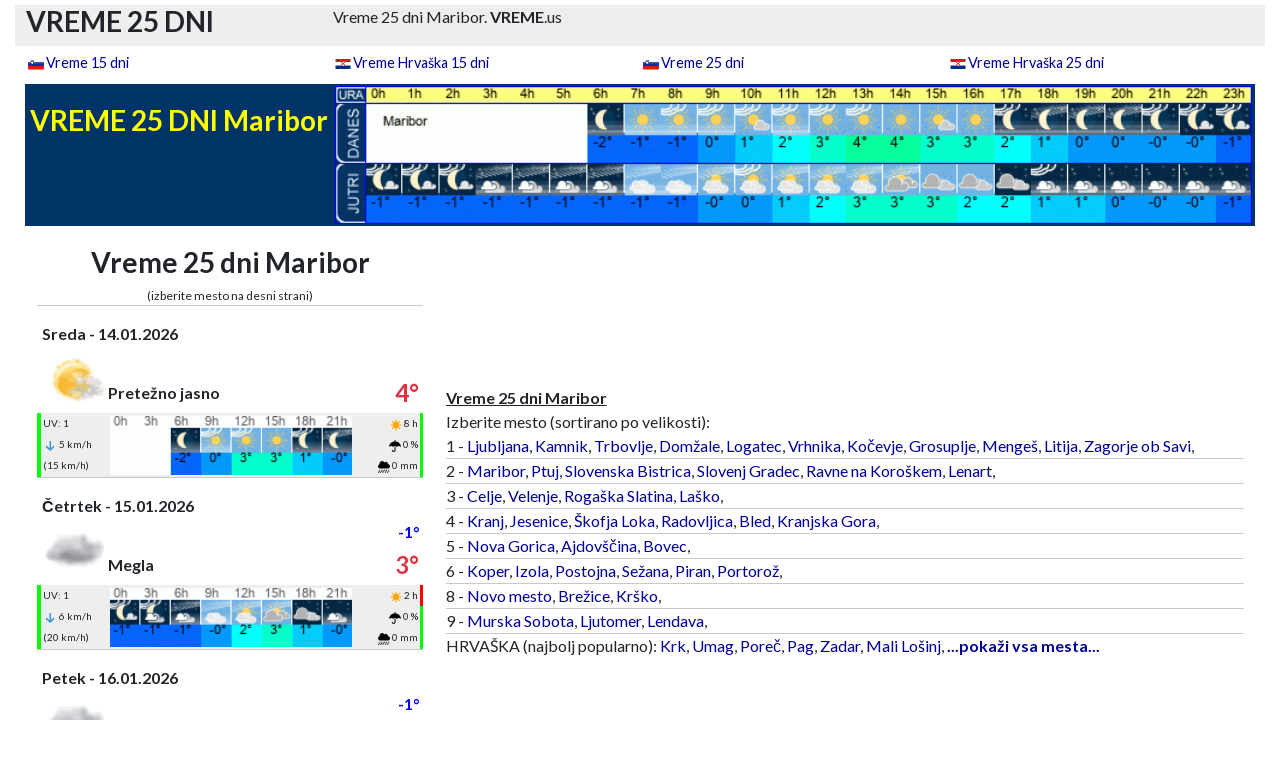

--- FILE ---
content_type: text/html
request_url: https://vreme.us/vreme-25-dni-maribor.html?ura=1679246464
body_size: 14988
content:
<!DOCTYPE html>
<html lang="sl">


    
    
<head>
<meta charset="utf-8" />    
<meta name="viewport" content="width=device-width, initial-scale=1, shrink-to-fit=no">
<title>VREME 25 DNI  Maribor</title>
<meta name="description" content="Vreme 25 dni Maribor" />
<meta name="keywords" content="Vreme 25 dni Maribor dni" />
<meta name="theme-color" media="(prefers-color-scheme: light)" content="white">
<meta name="theme-color" media="(prefers-color-scheme: dark)" content="black">
<meta http-equiv="refresh" content="300" />
<meta name="googlebot" content="notranslate" />
<meta http-equiv="Content-Type" content="text/html; charset=utf-8" />
<meta name="verify-v1" content="jpZjcbkRIYweMQFfqF/KPm0vgRCP7fFrGG4EsjOp2FA=" />
    
<meta property="og:title" content="VREME 25 DNI  Maribor">
<meta property="og:description" content="Vreme 25 dni Maribor">
<meta property="og:image" content="https://vreme.us/favicon/mstile-310x310.png">
<meta property="og:url" content="https://vreme.us">    
    
<link rel="shortcut icon" href="https://vreme.us/favicon.ico" />
<link rel="canonical" href="https://vreme.us/vreme-25-dni-maribor.html" />
	
    <link rel="stylesheet" href="/assets/bootstrap/css/bootstrap.min.css">
    <link rel="stylesheet" href="https://cdnjs.cloudflare.com/ajax/libs/font-awesome/6.5.1/css/all.min.css">
    <link rel="stylesheet" href="/assets/css/share.css">


<!--
    <link rel="stylesheet" href="https://fonts.googleapis.com/css?family=Lato:300,400,700">
    <link rel="stylesheet" href="assets/fonts/fontawesome-all.min.css">
    <link rel="stylesheet" href="assets/fonts/ionicons.min.css">
    <link rel="stylesheet" href="https://cdnjs.cloudflare.com/ajax/libs/pikaday/1.6.1/css/pikaday.min.css">
-->
    <link rel="stylesheet" href="/assets/css/styles.css?time=1768364478">
    
    <script src="/assets/bootstrap/js/bootstrap.min.js"></script>
<!--    
    <script src="https://cdnjs.cloudflare.com/ajax/libs/pikaday/1.6.1/pikaday.min.js"></script>
-->
    <script src="/assets/js/theme.js"></script>

<link rel="apple-touch-icon" sizes="180x180" href="https://vreme.us/favicon/apple-touch-icon.png">
<link rel="apple-touch-icon-precomposed" sizes="57x57" href="https://vreme.us/favicon/apple-touch-icon-57x57.png" />
<link rel="apple-touch-icon-precomposed" sizes="114x114" href="https://vreme.us/favicon/apple-touch-icon-114x114.png" />
<link rel="apple-touch-icon-precomposed" sizes="72x72" href="https://vreme.us/favicon/apple-touch-icon-72x72.png" />
<link rel="apple-touch-icon-precomposed" sizes="144x144" href="https://vreme.us/favicon/apple-touch-icon-144x144.png" />
<link rel="apple-touch-icon-precomposed" sizes="60x60" href="https://vreme.us/favicon/apple-touch-icon-60x60.png" />
<link rel="apple-touch-icon-precomposed" sizes="120x120" href="https://vreme.us/favicon/apple-touch-icon-120x120.png" />
<link rel="apple-touch-icon-precomposed" sizes="76x76" href="https://vreme.us/favicon/apple-touch-icon-76x76.png" />
<link rel="apple-touch-icon-precomposed" sizes="152x152" href="https://vreme.us/favicon/apple-touch-icon-152x152.png" />
<link rel="icon" type="image/png" href="https://vreme.us/favicon/favicon-196x196.png" sizes="196x196" />
<link rel="icon" type="image/png" href="https://vreme.us/favicon/favicon-96x96.png" sizes="96x96" />
<link rel="icon" type="image/png" href="https://vreme.us/favicon/favicon-32x32.png" sizes="32x32" />
<link rel="icon" type="image/png" href="https://vreme.us/favicon/favicon-16x16.png" sizes="16x16" />
<link rel="icon" type="image/png" href="https://vreme.us/favicon/favicon-128.png" sizes="128x128" />
<meta name="application-name" content="&nbsp;"/>
<meta name="msapplication-TileColor" content="#FFFFFF" />
<meta name="msapplication-TileImage" content="https://vreme.us/favicon/mstile-144x144.png" />
<meta name="msapplication-square70x70logo" content="https://vreme.us/favicon/mstile-70x70.png" />
<meta name="msapplication-square150x150logo" content="https://vreme.us/favicon/mstile-150x150.png" />
<meta name="msapplication-wide310x150logo" content="https://vreme.us/favicon/mstile-310x150.png" />
<meta name="msapplication-square310x310logo" content="https://vreme.us/favicon/mstile-310x310.png" />

<link rel="mask-icon" href="/safari-pinned-tab.svg" color="#5bbad5">
<meta name="msapplication-TileColor" content="#da532c">
<meta name="theme-color" content="#ffffff">

<!-- Begin Cookie Consent plugin -->
<!-- <script type="text/javascript" src="https://vreme.us/cookieconsent.latest.min.js"></script> -->
<!-- End Cookie Consent plugin --> 

    

 
</head>

	
	
<body>
 
<!-- # VRH STRANI
-->
  
	<header> 
        <div id="vrh" >
            <div class="container sivo">
                <div class="row">
                    <div class="col-3 d-none d-lg-block ">
                            <h1 style="padding-top: 0px">VREME 25 DNI</h1> 
                    </div>
                    <div class="col-12 col-lg-9">
                            Vreme 25 dni Maribor. <B>VREME</B>.us
                    </div>
                </div>
            </div>
        </div>
    </header>
    
<!-- Google tag (gtag.js) -->
<script async src="https://www.googletagmanager.com/gtag/js?id=G-5LTTQ779SQ"></script>
<script>
  window.dataLayer = window.dataLayer || [];
  function gtag(){dataLayer.push(arguments);}
  gtag('js', new Date());

  gtag('config', 'G-5LTTQ779SQ');
</script>    <nav>
        <div id="vreme-meni" class="vreme-meni">
            <div class="container">
                <div class="row">
                    <div class="col-md-3 col-6">
                        <p class="meni-top"><img src="/slike/ikone/slovenija.png" class="ikona-naslov" alt="Slovenija"><a class="txt-naslov" href="https://vreme.us/vreme-15-dni.html">Vreme 15 dni</a><br></p>
                    </div>
                    <div class="col-md-3 col-6">
                        <p class="meni-top"><img src="/slike/ikone/hrvaska.png" class="ikona-naslov" alt="Hrvaška"><a class="txt-naslov" href="https://vreme.us/vreme-15-dni-hrvaska.html">Vreme Hrvaška 15 dni</a><br></p>
                    </div>
                    <div class="col-md-3 col-6">
                        <p class="meni-top"><img src="/slike/ikone/slovenija.png" class="ikona-naslov" alt="Slovenija"><a class="txt-naslov" href="https://vreme.us/vreme-25-dni.html">Vreme 25 dni</a><br></p>
                    </div>
                    <div class="col-md-3 col-6">
                        <p class="meni-top"><img src="/slike/ikone/hrvaska.png" class="ikona-naslov" alt="Hrvaška"><a class="txt-naslov" href="https://vreme.us/vreme-25-dni-hrvaska.html">Vreme Hrvaška 25 dni</a><br></p>
                    </div>
                </div>
			</div>
        </div>
	</nav>    
		
	
<!-- # FLOAT MENI
-->

<!--
    <nav class="navbar navbar-expand-lg fixed-top portfolio-navbar" id="navigacija" style="max-width: 1102px;margin-right: 1%;margin-left: 1%;padding-top: 0;padding-bottom: 0;color: black;background: rgb(238,238,238);">
        <div class="container"><a class="navbar-brand logo" href="#">VREME.us - Vreme 25 dni&nbsp;</a><button data-bs-toggle="collapse" class="navbar-toggler" data-bs-target="#navbarNav"><span class="visually-hidden">Toggle navigation</span><span class="navbar-toggler-icon"></span></button>
            <div class="collapse navbar-collapse" id="navbarNav" style="width: 406.156px;">
                <ul class="navbar-nav ms-auto">
                    <li class="nav-item"><a class="nav-link active" href="index.html">Vreme 15 dni</a></li>
                    <li class="nav-item"><a class="nav-link" href="projects-grid-cards.html">Vreme 25 dni</a></li>
                    <li class="nav-item"><a class="nav-link" href="projects-no-images.html">Vreme Hrvaška 15 dni</a></li>
                    <li class="nav-item"><a class="nav-link" href="project-page.html"><strong>Vreme Hrvaška 25 dni</strong><br></a></li>
                </ul>
            </div>
        </div>
    </nav>
-->	

<!-- # END FLOAT
-->	
	
<!-- # KEYWORDS
-->	
		
<!--		
        <div id="Keywords">
            Vreme 15 dni
        </div>
-->
		
<!-- # MENI 
-->		
	

        

		
<!-- # END MENI
-->		

	
<!-- # MAIN PAGE START
-->	
	<main id="glavno-okno" class="page landing-page" style="padding-top: 2px; text-align: center;">
	
            <div class="container">
                
      <div class="row">
        <div class="col-12 col-md-3 background-blue" >
							<h1 class="vreme-dni" style="width: 100%;height: 100%; padding-bottom: 20px;">VREME 25 DNI  Maribor</h1>
        </div>
        <div class="col-9 d-none d-md-block background-blue"><img class="img-fluid" loading="lazy" src="https://vreme.us/vreme-po-urah/maribor.gif?time=1768364478" alt="vreme" style="width: 100%; height: auto; vertical-align: middle"></a>
        </div>
      </div>
      
     			 
                </div>
				
<!-- # vrsta 2
-->			
            <div class="container">	
                <div class="row" id="vrsta-2">
					
<!-- # vrsta 2 stolpec LEVI	
-->
					
                    
                    <div id="stolpec-levi" class="col-sm-12 col-md-5 col-lg-4 col-xl-4 col-xxl-5">
                      <div id="seznam-mest" class="row">
                            <div class="container">
                                <div>
<!-- # SEZNAM MEST LEVO (MOBILE)	
-->                                    
                                    <div id="seznam-mest-levo-SM" class="d-md-none" style="margin: 0px;font-size: 14px;">
                                        
                                        <div class="seznam-mest-slo-levo">
                                        
                                        <u><strong>Vreme 25 dni Maribor </strong></u><br>
                                        
                                                                                                                               
                                        Izberite mesto (sortirano po velikosti / poštni številki): <br>                                 
                                            1 - <a title="Vreme 15 dni Ljubljana" href="https://vreme.us/vreme-15-dni-ljubljana.html">Ljubljana</a>, <a title="Vreme 15 dni Kamnik" href="https://vreme.us/vreme-15-dni-kamnik.html">Kamnik</a>, <a title="Vreme 15 dni Trbovlje" href="https://vreme.us/vreme-15-dni-trbovlje.html">Trbovlje</a>, <a title="Vreme 15 dni Dom&#382;ale" href="https://vreme.us/vreme-15-dni-domzale.html">Dom&#382;ale</a>, <a title="Vreme 15 dni Logatec" href="https://vreme.us/vreme-15-dni-logatec.html">Logatec</a>, <a title="Vreme 15 dni Vrhnika" href="https://vreme.us/vreme-15-dni-vrhnika.html">Vrhnika</a>, <a title="Vreme 15 dni Ko&#269;evje" href="https://vreme.us/vreme-15-dni-kocevje.html">Ko&#269;evje</a>, <a title="Vreme 15 dni Grosuplje" href="https://vreme.us/vreme-15-dni-grosuplje.html">Grosuplje</a>, <a title="Vreme 15 dni Menge&#353;" href="https://vreme.us/vreme-15-dni-menges.html">Menge&#353;</a>, <a title="Vreme 15 dni Litija" href="https://vreme.us/vreme-15-dni-litija.html">Litija</a>, <a title="Vreme 15 dni Zagorje ob Savi" href="https://vreme.us/vreme-15-dni-zagorje-ob-savi.html">Zagorje ob Savi</a>, <hr>           

    2 - <a title="Vreme 15 dni Maribor" href="https://vreme.us/vreme-15-dni-maribor.html">Maribor</a>, <a title="Vreme 15 dni Ptuj" href="https://vreme.us/vreme-15-dni-ptuj.html">Ptuj</a>, <a title="Vreme 15 dni Slovenska Bistrica" href="https://vreme.us/vreme-15-dni-slovenska-bistrica.html">Slovenska Bistrica</a>, <a title="Vreme 15 dni Slovenj Gradec" href="https://vreme.us/vreme-15-dni-slovenj-gradec.html">Slovenj Gradec</a>, <a title="Vreme 15 dni Ravne na Koro&#353;kem" href="https://vreme.us/vreme-15-dni-ravne-na-koroskem.html">Ravne na Koro&#353;kem</a>, <a title="Vreme 15 dni Lenart" href="https://vreme.us/vreme-15-dni-lenart-v-slovenskih-goricah.html">Lenart</a>, <hr> 

    3 - <a title="Vreme 15 dni Celje" href="https://vreme.us/vreme-15-dni-celje.html">Celje</a>, <a title="Vreme 15 dni Velenje" href="https://vreme.us/vreme-15-dni-velenje.html">Velenje</a>, <a title="Vreme 15 dni Roga&#353;ka Slatina" href="https://vreme.us/vreme-15-dni-rogaska-slatina.html">Roga&#353;ka Slatina</a>, <a title="Vreme 15 dni La&#353;ko" href="https://vreme.us/vreme-15-dni-lasko.html">La&#353;ko</a>, <hr>          

    4 - <a title="Vreme 15 dni Kranj" href="https://vreme.us/vreme-15-dni-kranj.html">Kranj</a>, <a title="Vreme 15 dni Jesenice" href="https://vreme.us/vreme-15-dni-jesenice.html">Jesenice</a>, <a title="Vreme 15 dni &#352;kofja Loka" href="https://vreme.us/vreme-15-dni-skofja-loka.html">&#352;kofja Loka</a>, <a title="Vreme 15 dni Radovljica" href="https://vreme.us/vreme-15-dni-radovljica.html">Radovljica</a>, <a title="Vreme 15 dni Bled" href="https://vreme.us/vreme-15-dni-bled.html">Bled</a>, <a title="Vreme 15 dni Kranjska Gora" href="https://vreme.us/vreme-15-dni-kranjska-gora.html">Kranjska Gora</a>, <hr> 

    5 - <a title="Vreme 15 dni Nova Gorica" href="https://vreme.us/vreme-15-dni-nova-gorica.html">Nova Gorica</a>, <a title="Vreme 15 dni Ajdov&#353;&#269;ina" href="https://vreme.us/vreme-15-dni-ajdovscina.html">Ajdov&#353;&#269;ina</a>, <a title="Vreme 15 dni Bovec" href="https://vreme.us/vreme-15-dni-bovec.html">Bovec</a>, <hr>      

    6 - <a title="Vreme 15 dni Koper" href="https://vreme.us/vreme-15-dni-koper.html">Koper</a>, <a title="Vreme 15 dni Izola" href="https://vreme.us/vreme-15-dni-izola.html">Izola</a>, <a title="Vreme 15 dni Postojna" href="https://vreme.us/vreme-15-dni-postojna.html">Postojna</a>, <a title="Vreme 15 dni Se&#382;ana" href="https://vreme.us/vreme-15-dni-sezana.html">Se&#382;ana</a>, <a title="Vreme 15 dni Piran" href="https://vreme.us/vreme-15-dni-piran.html">Piran</a>, <a title="Vreme 15 dni Portoro&#382;" href="https://vreme.us/vreme-15-dni-portoroz.html">Portoro&#382;</a>, <hr> 

    8 - <a title="Vreme 15 dni Novo mesto" href="https://vreme.us/vreme-15-dni-novo-mesto.html">Novo mesto</a>, <a title="Vreme 15 dni Bre&#382;ice" href="https://vreme.us/vreme-15-dni-brezice.html">Bre&#382;ice</a>, <a title="Vreme 15 dni Kr&#353;ko" href="https://vreme.us/vreme-15-dni-krsko.html">Kr&#353;ko</a>, <hr>   

    9 - <a title="Vreme 15 dni Murska Sobota" href="https://vreme.us/vreme-15-dni-murska-sobota.html">Murska Sobota</a>, <a title="Vreme 15 dni Ljutomer" href="https://vreme.us/vreme-15-dni-ljutomer.html">Ljutomer</a>, <a title="Vreme 15 dni Lendava" href="https://vreme.us/vreme-15-dni-lendava.html">Lendava</a>, <hr>                                                                   
                                            
                                        
                                                                            
                                        HRVAŠKA (najbolj popularno): <br>
										<a href="https://vreme.us/vreme-25-dni-krk.html ">Krk</a>,
                                        <a href="https://vreme.us/vreme-25-dni-umag.html ">Umag</a>,
                                        <a href="https://vreme.us/vreme-25-dni-porec.html ">Poreč</a>,
                                        <a href="https://vreme.us/vreme-25-dni-pag.html ">Pag</a>,
                                        <a href="https://vreme.us/vreme-25-dni-zadar.html ">Zadar</a>,
                                        <a href="https://vreme.us/vreme-25-dni-mali-losinj.html ">Mali Lošinj</a>,
                                        <a href="https://vreme.us/vreme-25-dni-hrvaska.html "><strong>...pokaži vsa mesta...</strong></a>
                                        <hr>
                                                                            </div>
									</div>
                                    
                                </div>
                            </div>
                        </div>
                        
<!-- # TRENUTNO VREME PO SLOVENIJI		
-->	

							<div id="vreme-slovenija-zemljevid" class="d-md-none">
                                
                                
<!--                                
                                 <h2><br><br></h2>
                                <h2><font color=red><b>! ! ! ! !</b></font></h2>
                                <h2><font color=red><b>Enostavno preverite radar padavin in nevarnost toče:</b></font></h2>
                               <h1><a href="https://radarska-slika.net/">radarska-slika.net</a></h1> 
                                <h2><font color=red><b>Kliknite zgornjo povezavo.</b></font></h2>
                                <h3>Naslednjič ne potrebujete nobene aplikacije.<br>Le spletno stran po odpiranju dodajte na namizje telefona.</h3>
                                PS: zemljevide o trenutni možnosti toče lahko vidite tudi nižje na tej strani.
                                 <h2><font color=red><b>! ! ! ! !</b></font></h2>
                                 <h2><br><br></h2>
-->                                


<!-- -----------------------------	-->
                                
                  
<!--    <div id="AdSense" class="row">
        <div class="d-md-none">                                         
            <script async src="https://pagead2.googlesyndication.com/pagead/js/adsbygoogle.js?client=ca-pub-3416355421294402"
                 crossorigin="anonymous"></script>
            <!-- vreme.us - resp.horiz. - nad zemlj. (MOBILE) -->
<!--            <ins class="adsbygoogle"
                 style="display:block"
                 data-ad-client="ca-pub-3416355421294402"
                 data-ad-slot="6359253775"
                 data-ad-format="auto"
                 data-full-width-responsive="true"></ins>
            <script>
                 (adsbygoogle = window.adsbygoogle || []).push({});
            </script>       
        </div>
    </div>                         
-->                                

<script>
  const ua = navigator.userAgent || navigator.vendor || window.opera;
  const link = document.getElementById('download-link');

  if (link) { // preverimo, če sploh obstaja (če je ura izven 21–5)
    if (/android/i.test(ua)) {
        link.href = "https://play.google.com/store/apps/details?id=com.letaki.slovenija&hl=sl";
    } else if (/iPad|iPhone|iPod/.test(ua) && !window.MSStream) {
        link.href = "https://apps.apple.com/si/app/letaki-slovenija/id6744062635?platform=iphone";
    } else {
        link.href = "https://letaki-slovenija.si/";
    }
  }
</script>                                

                          
                                
<!-- -----------------------------	-->                                
                                
                              <h2 id="vreme-po-sloveniji">Trenutno vreme</h2>
                              <div>Zadnji uradni podatki vremena - vir ARSO.<br></div>

                              <img class="img-fluid" id="Slika vremena zdaj"
                                   alt="Trenutno vreme Maribor"
                                   src="/slike/vreme-trenutno/vreme_2026011405.jpg?minute=1768364478"
                                   onclick="javascript:popUp('/radarska-slika-padavin-animacija.php?minute=1768364478')">


                            </div>

	                        
                        
                        
                        
<!-- # OBVESTILA + OPOZORILA MOBILE									
-->
                        
							
						<div id="opozorila-SM" class="row">
							<div class="d-md-none">
                           
                        <!--
                             <img class="img-fluid" loading="lazy" id="Vreme 25 dni" alt="Vreme 25 dni" src="/slike/novo-toca.gif?time=1768364478" style="max-width: 90%">  
                        -->
                                
                        <!--
                            <img class="img-fluid" loading="lazy" id="Vreme 25 dni" alt="Vreme 25 dni" src="/slike/ne-pozabite-hrvaska-2.gif?time=1768364478" style="max-width: 90%">
                        --> 
                                                    
                        <!--
                            <div align="center">
                                <h2 id="opozorila"><font color="red"><br><br>KJE JE MOŽNA TOČA?</font> </h2><div>ZEMLJEVID  je vedno viden NIŽJE NA TEJ STRANI. <br><br>    </div>                           
                            </div>   
                                
                        -->
                            <div id="opozorila"  class="row"><h2 id="opozorila">ARSO opozorila Maribor </h2></div><div class="alert_global"><div class="alert" style="background-color: yellow;"><div class="vsebina_top"><img width="25" height="25" src="../slike/opozorila/yellow_WarningWind.png" alt="" id="Veter - zmerna ogro&#382;enost">Veter - zmerna ogro&#382;enost <img width="122" height="30" src="../slike/podrobnosti.png" alt="Podrobnosti" class="vec" onClick="prikazi_alert_desc('33072807')";><br><img class="img-fluid" width="641" height="54" src="../slike/meteogram/opozorilo-NE-wind.png?time=1768364192" alt=""><div class="vsebina_bottom" ID="33072807"><hr><br>Veter - zmerna ogro&#382;enost (Stopnja 2/4) - Slovenija / severovzhod<br><br> Maksimalna hitrost vetra : od 50 do 70 km/h. Veter maje drevesa, lahko lomi manj&#353;e veje.<br><br><i>Vrata in okna naj bodo zaprta. Priporo&#269;amo dodatno previdnost v prometu predvsem v primeru bo&#269;nega vetra in na izpostavljenih mestih (npr. mostovi, useki). Ne zadr&#382;ujte se na potencialno nevarnih mestih.</i> <br><span class="dat_obv">(Obvestilo izdano:14.01.2026 05:16 - Področje: Slovenija / severovzhod)</span></div></div></div></div><div style="clear:both;"></div>
		
		<script>
		function prikazi_alert_desc(id){
			if(document.getElementById(id).style.display === "block"){
				document.getElementById(id).style.display = "none"; 
			}else{
				document.getElementById(id).style.display = "block";
			}		
		}
		
		
		</script>
		<style>
		.alert_global{
			position: relative;
			top: 0px;
			left: 0px;
			width: 100%;
			height: auto;
			margin: 5px;		
		}
		.alert {
			padding: 5px;
		}
		.vsebina_top{
			font-size:14px;
			font-weight: bold;
			font-family: Arial;
			text-align: left;
			vertical-align: middle;
			font-family: Arial;
			
		}
		.vsebina_bottom{
			font-size:12px;
			display:none;
			padding:10px;
			text-align: left;
			font-family: Arial;
		}
		img{
			padding:2px;
			
			
		
		}
		
		img.znak{			
			position: relative;
			top: 0px;
			left: 0px;
		}
		
		img.vec{
			cursor: pointer;
			position: absolute;
			top: 5px;
			right: 10px;
			float:right;
		}
		.dat_obv{
			font-size:10px;
			font-weight: normal;
			font-family: Arial;
			vertical-align: middle;
		}
		
		.mini-txt {
			font-size: 10px; 
			font-weight: normal;
		}		
		.center {
			text-align: center;
		}
		
		</style>
									</div>
<!--                            
                            <div>
                                 <a href="https://novice24.net/"><img class="img-fluid" loading="lazy" src="https://novice24.net/banner/novice24.jpg" alt="Najbolj brana novica" style="width: 100%; height: auto; vertical-align: left"></a>
                            </div>
-->
						</div>      
		
<!-- # VREME PO DNEVIH 
-->						
						<div id="Vreme 25 dni" >
								<h1 id="Vreme 25 dni">Vreme 25 dni Maribor</h1>
						</div>
                        <p id="lokacija-seznama-mest-MD" class="d-none d-md-block" style="margin: 0px;font-size: 12px;">(izberite mesto na desni strani)<br></p>
                        <p id="lokacija-seznama-mest-SM" class="d-block d-md-none" style="margin: 0px;font-size: 12px;">(izberite mesto na vrhu strani)<br></p>
						
<!-- # GENERIRANJE PODATKOV
	 # IZBIRA MESTA 
	// NE ZAGANJAJ SAMOSTOJNO, KER RABI PARAMETER KRAJA
-->

<span id="dots"></span>	
		
        				
<div class="container">					
<div class="row">

	<div class="col-sm-12 col-md-12">
				  <hr>
		<div class="table-responsive" style="padding-top:15px">
			<table class="table-dnevi">
				<tbody style="font-size: 12px;">
					<tr>
						<td style="width: 1%;"></td>
						<td  class="dan" colspan="2" style="width: 53%;">Sreda - 14.01.2026</td>		
						<td class="text-end padavine-txt" style="font-size: 12px;width: 16%;"></td>
									<td class="padavine-value" style="width: 12%;"><br></td>						<td style="width: 17%;"></td>
						<td style="width: 1%;"></td>
					</tr>
						
					<tr>

						<td style="width: 1%;"></td>
						<td rowspan="2" style="width: 17%;"><img src="../slike/vreme/iday_02.gif" loading="lazy" alt="Pretežno jasno" width="100%"  </td>
						<td style="width: 36%;"></td>
						<td class="text-end sneg-txt" style="width: 16%;"></td>						<td class="sneg-value" style="width: 12%;"><br></td>
						<td class="stopinje-min" style="font-weight: bold;width: 17%;"><br></td>		

						<td colspan="3" style="width: 1%;"></td>
					</tr>

					<tr>
						<td style="width: 1%;"></td>
						<td class="text-start" colspan="3" style="width: 64%;">Pretežno jasno<br></td>
						<td class="text-danger stopinje-max" style="font-weight: bold;font-size: 24px;width: 17%;">4°<br></td>											
						<td style="width: 1%;"></td>
					</tr>

					<tr>
								<td id="UV-grafika" class=" grafika-rob-zelena "</td>
								<td id="UV-txt" class="sivo mali-podatki-levo" style="width: 17%;">UV: 1</td>
								                              
						<td id="sivo slika-3h" class="sivo v-middle" colspan="3" rowspan="3" style="width: 64%;"><div style="width: 100%;"><a href="#meteogram-7-dni-mobile"><img loading="lazy" src="../vreme-po-3h/maribor_dan_0-V22.gif?ura=1768364478" alt="vreme 3 ure" border="0" align="center" style="width: 100%; height: auto;"></a></div></td>  
						<td id="sonce-txt" class="sivo mali-podatki-desno" style="width: 17%;"><img src="/slike/ikone/sonce.png" class="ikona-mala"alt="ure sonca">8 h</td>                       
						<td id="sonce-grafika" class=" grafika-rob-zelena"</td>                             
                  
					</tr>

					<tr> 
                        
						<td id="veter-grafika" class="grafika-rob-zelena"</td>                        
						<td id="veter-txt" class="sivo mali-podatki-levo" style="width: 17%;">
                            <img src="/slike/ikone/veter-modro.svg" style="transform-origin:50% 50%;transform:rotate(90deg);width:14px" aria-hidden="true" data-atf="1" data-frt="0">
                            5 km/h 
						</td>
						<td id="padavine-txt" class="sivo mali-podatki-desno" style="width: 17%;"><img src="/slike/ikone/deznik.png" class="ikona-mala" alt="možnost padavin" >0 %</td>
						<td id="padavine-grafika" class="grafika-rob-zelena"</td> 
					</tr>

					<tr>
						<td id="veter-grafika" class=" grafika-rob-zelena "</td>	 
						<td id="veter-txt" class="sivo mali-podatki-levo" style="width: 17%;"><i class="fas"></i>(15 km/h)</td>
						<td id="padavine-txt" class="sivo mali-podatki-desno" style="width: 17%;"><img src="/slike/ikone/dez.png" class="ikona-mala" alt="količina padavin" >0 mm</td>
						<td id="padavine-grafika" class=" grafika-rob-zelena"</td>
					</tr>

				</tbody>
			</table>
		</div>
	</div>		

	
	
  </div>	
</div>
<span id="dots"></span>	
		
        				
<div class="container">					
<div class="row">

	<div class="col-sm-12 col-md-12">
				  <hr>
		<div class="table-responsive" style="padding-top:15px">
			<table class="table-dnevi">
				<tbody style="font-size: 12px;">
					<tr>
						<td style="width: 1%;"></td>
						<td  class="dan" colspan="2" style="width: 53%;">&#268;etrtek - 15.01.2026</td>		
						<td class="text-end padavine-txt" style="font-size: 12px;width: 16%;"></td>
									<td class="padavine-value" style="width: 12%;"><br></td>						<td style="width: 17%;"></td>
						<td style="width: 1%;"></td>
					</tr>
						
					<tr>

						<td style="width: 1%;"></td>
						<td rowspan="2" style="width: 17%;"><img src="../slike/vreme/iday_05.gif" loading="lazy" alt="Megla" width="100%"  </td>
						<td style="width: 36%;"></td>
						<td class="text-end sneg-txt" style="width: 16%;"></td>						<td class="sneg-value" style="width: 12%;"><br></td>
						<td class="stopinje-min" style="font-weight: bold;width: 17%;">-1°<br></td>		

						<td colspan="3" style="width: 1%;"></td>
					</tr>

					<tr>
						<td style="width: 1%;"></td>
						<td class="text-start" colspan="3" style="width: 64%;">Megla<br></td>
						<td class="text-danger stopinje-max" style="font-weight: bold;font-size: 24px;width: 17%;">3°<br></td>											
						<td style="width: 1%;"></td>
					</tr>

					<tr>
								<td id="UV-grafika" class=" grafika-rob-zelena "</td>
								<td id="UV-txt" class="sivo mali-podatki-levo" style="width: 17%;">UV: 1</td>
								                              
						<td id="sivo slika-3h" class="sivo v-middle" colspan="3" rowspan="3" style="width: 64%;"><div style="width: 100%;"><a href="#meteogram-7-dni-mobile"><img loading="lazy" src="../vreme-po-3h/maribor_dan_1-V22.gif?ura=1768364478" alt="vreme 3 ure" border="0" align="center" style="width: 100%; height: auto;"></a></div></td>  
						<td id="sonce-txt" class="sivo mali-podatki-desno" style="width: 17%;"><img src="/slike/ikone/sonce.png" class="ikona-mala"alt="ure sonca">2 h</td>                       
						<td id="sonce-grafika" class=" grafika-rob-rdeca"</td>                             
                  
					</tr>

					<tr> 
                        
						<td id="veter-grafika" class="grafika-rob-zelena"</td>                        
						<td id="veter-txt" class="sivo mali-podatki-levo" style="width: 17%;">
                            <img src="/slike/ikone/veter-modro.svg" style="transform-origin:50% 50%;transform:rotate(90deg);width:14px" aria-hidden="true" data-atf="1" data-frt="0">
                            6 km/h 
						</td>
						<td id="padavine-txt" class="sivo mali-podatki-desno" style="width: 17%;"><img src="/slike/ikone/deznik.png" class="ikona-mala" alt="možnost padavin" >0 %</td>
						<td id="padavine-grafika" class="grafika-rob-zelena"</td> 
					</tr>

					<tr>
						<td id="veter-grafika" class=" grafika-rob-zelena "</td>	 
						<td id="veter-txt" class="sivo mali-podatki-levo" style="width: 17%;"><i class="fas"></i>(20 km/h)</td>
						<td id="padavine-txt" class="sivo mali-podatki-desno" style="width: 17%;"><img src="/slike/ikone/dez.png" class="ikona-mala" alt="količina padavin" >0 mm</td>
						<td id="padavine-grafika" class=" grafika-rob-zelena"</td>
					</tr>

				</tbody>
			</table>
		</div>
	</div>		

	
	
  </div>	
</div>
<span id="dots"></span>	
		
        				
<div class="container">					
<div class="row">

	<div class="col-sm-12 col-md-12">
				  <hr>
		<div class="table-responsive" style="padding-top:15px">
			<table class="table-dnevi">
				<tbody style="font-size: 12px;">
					<tr>
						<td style="width: 1%;"></td>
						<td  class="dan" colspan="2" style="width: 53%;">Petek - 16.01.2026</td>		
						<td class="text-end padavine-txt" style="font-size: 12px;width: 16%;"></td>
									<td class="padavine-value" style="width: 12%;"><br></td>						<td style="width: 17%;"></td>
						<td style="width: 1%;"></td>
					</tr>
						
					<tr>

						<td style="width: 1%;"></td>
						<td rowspan="2" style="width: 17%;"><img src="../slike/vreme/iday_05.gif" loading="lazy" alt="Megla" width="100%"  </td>
						<td style="width: 36%;"></td>
						<td class="text-end sneg-txt" style="width: 16%;"></td>						<td class="sneg-value" style="width: 12%;"><br></td>
						<td class="stopinje-min" style="font-weight: bold;width: 17%;">-1°<br></td>		

						<td colspan="3" style="width: 1%;"></td>
					</tr>

					<tr>
						<td style="width: 1%;"></td>
						<td class="text-start" colspan="3" style="width: 64%;">Megla<br></td>
						<td class="text-danger stopinje-max" style="font-weight: bold;font-size: 24px;width: 17%;">2°<br></td>											
						<td style="width: 1%;"></td>
					</tr>

					<tr>
								<td id="UV-grafika" class=" grafika-rob-zelena "</td>
								<td id="UV-txt" class="sivo mali-podatki-levo" style="width: 17%;">UV: 1</td>
								                              
						<td id="sivo slika-3h" class="sivo v-middle" colspan="3" rowspan="3" style="width: 64%;"><div style="width: 100%;"><a href="#meteogram-7-dni-mobile"><img loading="lazy" src="../vreme-po-3h/maribor_dan_2-V22.gif?ura=1768364478" alt="vreme 3 ure" border="0" align="center" style="width: 100%; height: auto;"></a></div></td>  
						<td id="sonce-txt" class="sivo mali-podatki-desno" style="width: 17%;"><img src="/slike/ikone/sonce.png" class="ikona-mala"alt="ure sonca">0 h</td>                       
						<td id="sonce-grafika" class=" grafika-rob-rdeca"</td>                             
                  
					</tr>

					<tr> 
                        
						<td id="veter-grafika" class="grafika-rob-zelena"</td>                        
						<td id="veter-txt" class="sivo mali-podatki-levo" style="width: 17%;">
                            <img src="/slike/ikone/veter-modro.svg" style="transform-origin:50% 50%;transform:rotate(90deg);width:14px" aria-hidden="true" data-atf="1" data-frt="0">
                            5 km/h 
						</td>
						<td id="padavine-txt" class="sivo mali-podatki-desno" style="width: 17%;"><img src="/slike/ikone/deznik.png" class="ikona-mala" alt="možnost padavin" >8 %</td>
						<td id="padavine-grafika" class="grafika-rob-zelena"</td> 
					</tr>

					<tr>
						<td id="veter-grafika" class=" grafika-rob-zelena "</td>	 
						<td id="veter-txt" class="sivo mali-podatki-levo" style="width: 17%;"><i class="fas"></i>(20 km/h)</td>
						<td id="padavine-txt" class="sivo mali-podatki-desno" style="width: 17%;"><img src="/slike/ikone/dez.png" class="ikona-mala" alt="količina padavin" >0 mm</td>
						<td id="padavine-grafika" class=" grafika-rob-zelena"</td>
					</tr>

				</tbody>
			</table>
		</div>
	</div>		

	
	
  </div>	
</div>
<span id="dots"></span>	
		
        				
<div class="container">					
<div class="row">

	<div class="col-sm-12 col-md-12">
				  <hr>
		<div class="table-responsive" style="padding-top:15px">
			<table class="table-dnevi">
				<tbody style="font-size: 12px;">
					<tr>
						<td style="width: 1%;"></td>
						<td  class="dan" colspan="2" style="width: 53%;"><font color=blue>Sobota</font> - 17.01.2026</td>		
						<td class="text-end padavine-txt" style="font-size: 12px;width: 16%;">Padavine: </td>
									<td class="padavine-value" style="width: 12%;">1 mm<br></td>						<td style="width: 17%;"></td>
						<td style="width: 1%;"></td>
					</tr>
						
					<tr>

						<td style="width: 1%;"></td>
						<td rowspan="2" style="width: 17%;"><img src="../slike/vreme/iday_13.gif" loading="lazy" alt="Oblačno z rahlim sneženjem" width="100%"  </td>
						<td style="width: 36%;"></td>
						<td class="text-end sneg-txt" style="width: 16%;">Sneg: </td>						<td class="sneg-value" style="width: 12%;">0 cm<br></td>
						<td class="stopinje-min" style="font-weight: bold;width: 17%;">0°<br></td>		

						<td colspan="3" style="width: 1%;"></td>
					</tr>

					<tr>
						<td style="width: 1%;"></td>
						<td class="text-start" colspan="3" style="width: 64%;">Oblačno z rahlim sneženjem<br></td>
						<td class="text-danger stopinje-max" style="font-weight: bold;font-size: 24px;width: 17%;">3°<br></td>											
						<td style="width: 1%;"></td>
					</tr>

					<tr>
								<td id="UV-grafika" class=" grafika-rob-zelena "</td>
								<td id="UV-txt" class="sivo mali-podatki-levo" style="width: 17%;">UV: 0</td>
								                              
						<td id="sivo slika-3h" class="sivo v-middle" colspan="3" rowspan="3" style="width: 64%;"><div style="width: 100%;"><a href="#meteogram-7-dni-mobile"><img loading="lazy" src="../vreme-po-3h/maribor_dan_3-V22.gif?ura=1768364478" alt="vreme 3 ure" border="0" align="center" style="width: 100%; height: auto;"></a></div></td>  
						<td id="sonce-txt" class="sivo mali-podatki-desno" style="width: 17%;"><img src="/slike/ikone/sonce.png" class="ikona-mala"alt="ure sonca">0 h</td>                       
						<td id="sonce-grafika" class=" grafika-rob-rdeca"</td>                             
                  
					</tr>

					<tr> 
                        
						<td id="veter-grafika" class="grafika-rob-zelena"</td>                        
						<td id="veter-txt" class="sivo mali-podatki-levo" style="width: 17%;">
                            <img src="/slike/ikone/veter-sivo.svg" style="transform-origin:50% 50%;transform:rotate(180deg);width:14px" aria-hidden="true" data-atf="1" data-frt="0">
                            5 km/h 
						</td>
						<td id="padavine-txt" class="sivo mali-podatki-desno" style="width: 17%;"><img src="/slike/ikone/deznik.png" class="ikona-mala" alt="možnost padavin" >29 %</td>
						<td id="padavine-grafika" class="grafika-rob-zelena"</td> 
					</tr>

					<tr>
						<td id="veter-grafika" class=" grafika-rob-zelena "</td>	 
						<td id="veter-txt" class="sivo mali-podatki-levo" style="width: 17%;"><i class="fas"></i>(13 km/h)</td>
						<td id="padavine-txt" class="sivo mali-podatki-desno" style="width: 17%;"><img src="/slike/ikone/dez.png" class="ikona-mala" alt="količina padavin" >1 mm</td>
						<td id="padavine-grafika" class=" grafika-rob-zelena"</td>
					</tr>

				</tbody>
			</table>
		</div>
	</div>		

	
    <!--    <div class="d-none d-md-block">
    -->
            <div class="block">
                <tr><td colspan="4">
                    
                    
                
                    <script async src="https://pagead2.googlesyndication.com/pagead/js/adsbygoogle.js"></script>
                    <!-- vreme.us - respons (320x) - med dnevi - 1 -->
                    
                    <ins class="adsbygoogle"
                         style="display:block"
                         data-ad-client="ca-pub-3416355421294402"
                         data-ad-slot="4047713652"
                         data-ad-format="auto"
                         data-full-width-responsive="true"></ins>
                    <script>
                         (adsbygoogle = window.adsbygoogle || []).push({});
                    </script>
                
                    
                    
                </td></tr>
            </div>
				
  </div>	
</div>
<span id="dots"></span>	
		
        				
<div class="container">					
<div class="row">

	<div class="col-sm-12 col-md-12">
				  <hr>
		<div class="table-responsive" style="padding-top:15px">
			<table class="table-dnevi">
				<tbody style="font-size: 12px;">
					<tr>
						<td style="width: 1%;"></td>
						<td  class="dan" colspan="2" style="width: 53%;"><font color=red>Nedelja</font> - 18.01.2026</td>		
						<td class="text-end padavine-txt" style="font-size: 12px;width: 16%;">Padavine: </td>
									<td class="padavine-value" style="width: 12%;">3 mm<br></td>						<td style="width: 17%;"></td>
						<td style="width: 1%;"></td>
					</tr>
						
					<tr>

						<td style="width: 1%;"></td>
						<td rowspan="2" style="width: 17%;"><img src="../slike/vreme/iday_11.gif" loading="lazy" alt="Pretežno oblačno s snegom in dežjem" width="100%"  </td>
						<td style="width: 36%;"></td>
						<td class="text-end sneg-txt" style="width: 16%;">Sneg: </td>						<td class="sneg-value" style="width: 12%;">1 cm<br></td>
						<td class="stopinje-min" style="font-weight: bold;width: 17%;">0°<br></td>		

						<td colspan="3" style="width: 1%;"></td>
					</tr>

					<tr>
						<td style="width: 1%;"></td>
						<td class="text-start" colspan="3" style="width: 64%;">Pretežno oblačno s snegom in dežjem<br></td>
						<td class="text-danger stopinje-max" style="font-weight: bold;font-size: 24px;width: 17%;">1°<br></td>											
						<td style="width: 1%;"></td>
					</tr>

					<tr>
								<td id="UV-grafika" class=" grafika-rob-zelena "</td>
								<td id="UV-txt" class="sivo mali-podatki-levo" style="width: 17%;">UV: 0</td>
								                              
						<td id="sivo slika-3h" class="sivo v-middle" colspan="3" rowspan="3" style="width: 64%;"><div style="width: 100%;"><a href="#meteogram-7-dni-mobile"><img loading="lazy" src="../vreme-po-3h/maribor_dan_4-V22.gif?ura=1768364478" alt="vreme 3 ure" border="0" align="center" style="width: 100%; height: auto;"></a></div></td>  
						<td id="sonce-txt" class="sivo mali-podatki-desno" style="width: 17%;"><img src="/slike/ikone/sonce.png" class="ikona-mala"alt="ure sonca">0 h</td>                       
						<td id="sonce-grafika" class=" grafika-rob-rdeca"</td>                             
                  
					</tr>

					<tr> 
                        
						<td id="veter-grafika" class="grafika-rob-zelena"</td>                        
						<td id="veter-txt" class="sivo mali-podatki-levo" style="width: 17%;">
                            <img src="/slike/ikone/veter-sivo.svg" style="transform-origin:50% 50%;transform:rotate(180deg);width:14px" aria-hidden="true" data-atf="1" data-frt="0">
                            6 km/h 
						</td>
						<td id="padavine-txt" class="sivo mali-podatki-desno" style="width: 17%;"><img src="/slike/ikone/deznik.png" class="ikona-mala" alt="možnost padavin" >22 %</td>
						<td id="padavine-grafika" class="grafika-rob-zelena"</td> 
					</tr>

					<tr>
						<td id="veter-grafika" class=" grafika-rob-zelena "</td>	 
						<td id="veter-txt" class="sivo mali-podatki-levo" style="width: 17%;"><i class="fas"></i>(12 km/h)</td>
						<td id="padavine-txt" class="sivo mali-podatki-desno" style="width: 17%;"><img src="/slike/ikone/dez.png" class="ikona-mala" alt="količina padavin" >3 mm</td>
						<td id="padavine-grafika" class=" grafika-rob-oranzna"</td>
					</tr>

				</tbody>
			</table>
		</div>
	</div>		

	
	
  </div>	
</div>
<span id="dots"></span>	
		
        				
<div class="container">					
<div class="row">

	<div class="col-sm-12 col-md-12">
				  <hr>
		<div class="table-responsive" style="padding-top:15px">
			<table class="table-dnevi">
				<tbody style="font-size: 12px;">
					<tr>
						<td style="width: 1%;"></td>
						<td  class="dan" colspan="2" style="width: 53%;">Ponedeljek - 19.01.2026</td>		
						<td class="text-end padavine-txt" style="font-size: 12px;width: 16%;"></td>
									<td class="padavine-value" style="width: 12%;"><br></td>						<td style="width: 17%;"></td>
						<td style="width: 1%;"></td>
					</tr>
						
					<tr>

						<td style="width: 1%;"></td>
						<td rowspan="2" style="width: 17%;"><img src="../slike/vreme/iday_04.gif" loading="lazy" alt="Oblačno" width="100%"  </td>
						<td style="width: 36%;"></td>
						<td class="text-end sneg-txt" style="width: 16%;"></td>						<td class="sneg-value" style="width: 12%;"><br></td>
						<td class="stopinje-min" style="font-weight: bold;width: 17%;">-3°<br></td>		

						<td colspan="3" style="width: 1%;"></td>
					</tr>

					<tr>
						<td style="width: 1%;"></td>
						<td class="text-start" colspan="3" style="width: 64%;">Oblačno<br></td>
						<td class="text-danger stopinje-max" style="font-weight: bold;font-size: 24px;width: 17%;">-1°<br></td>											
						<td style="width: 1%;"></td>
					</tr>

					<tr>
								<td id="UV-grafika" class=" grafika-rob-zelena "</td>
								<td id="UV-txt" class="sivo mali-podatki-levo" style="width: 17%;">UV: 1</td>
								                              
						<td id="sivo slika-3h" class="sivo v-middle" colspan="3" rowspan="3" style="width: 64%;"><div style="width: 100%;"><a href="#meteogram-7-dni-mobile"><img loading="lazy" src="../vreme-po-3h/maribor_dan_5-V22.gif?ura=1768364478" alt="vreme 3 ure" border="0" align="center" style="width: 100%; height: auto;"></a></div></td>  
						<td id="sonce-txt" class="sivo mali-podatki-desno" style="width: 17%;"><img src="/slike/ikone/sonce.png" class="ikona-mala"alt="ure sonca">0 h</td>                       
						<td id="sonce-grafika" class=" grafika-rob-rdeca"</td>                             
                  
					</tr>

					<tr> 
                        
						<td id="veter-grafika" class="grafika-rob-zelena"</td>                        
						<td id="veter-txt" class="sivo mali-podatki-levo" style="width: 17%;">
                            <img src="/slike/ikone/veter-modro.svg" style="transform-origin:50% 50%;transform:rotate(135deg);width:14px" aria-hidden="true" data-atf="1" data-frt="0">
                            6 km/h 
						</td>
						<td id="padavine-txt" class="sivo mali-podatki-desno" style="width: 17%;"><img src="/slike/ikone/deznik.png" class="ikona-mala" alt="možnost padavin" >9 %</td>
						<td id="padavine-grafika" class="grafika-rob-zelena"</td> 
					</tr>

					<tr>
						<td id="veter-grafika" class=" grafika-rob-zelena "</td>	 
						<td id="veter-txt" class="sivo mali-podatki-levo" style="width: 17%;"><i class="fas"></i>(12 km/h)</td>
						<td id="padavine-txt" class="sivo mali-podatki-desno" style="width: 17%;"><img src="/slike/ikone/dez.png" class="ikona-mala" alt="količina padavin" >0 mm</td>
						<td id="padavine-grafika" class=" grafika-rob-zelena"</td>
					</tr>

				</tbody>
			</table>
		</div>
	</div>		

	
	
  </div>	
</div>
<span id="dots">	
		
        				
<div class="container">					
<div class="row">

	<div class="col-sm-12 col-md-12">
				  <hr>
		<div class="table-responsive" style="padding-top:15px">
			<table class="table-dnevi">
				<tbody style="font-size: 12px;">
					<tr>
						<td style="width: 1%;"></td>
						<td  class="dan" colspan="2" style="width: 53%;">Torek - 20.01.2026</td>		
						<td class="text-end padavine-txt" style="font-size: 12px;width: 16%;"></td>
									<td class="padavine-value" style="width: 12%;"><br></td>						<td style="width: 17%;"></td>
						<td style="width: 1%;"></td>
					</tr>
						
					<tr>

						<td style="width: 1%;"></td>
						<td rowspan="2" style="width: 17%;"><img src="../slike/vreme/iday_04.gif" loading="lazy" alt="Oblačno" width="100%"  </td>
						<td style="width: 36%;"></td>
						<td class="text-end sneg-txt" style="width: 16%;"></td>						<td class="sneg-value" style="width: 12%;"><br></td>
						<td class="stopinje-min" style="font-weight: bold;width: 17%;">-4°<br></td>		

						<td colspan="3" style="width: 1%;"></td>
					</tr>

					<tr>
						<td style="width: 1%;"></td>
						<td class="text-start" colspan="3" style="width: 64%;">Oblačno<br></td>
						<td class="text-danger stopinje-max" style="font-weight: bold;font-size: 24px;width: 17%;">-3°<br></td>											
						<td style="width: 1%;"></td>
					</tr>

					<tr>
								<td id="UV-grafika" class=" grafika-rob-zelena "</td>
								<td id="UV-txt" class="sivo mali-podatki-levo" style="width: 17%;">UV: 0</td>
								                              
						<td id="sivo slika-3h" class="sivo v-middle" colspan="3" rowspan="3" style="width: 64%;"><div style="width: 100%;"></div></td>  
						<td id="sonce-txt" class="sivo mali-podatki-desno" style="width: 17%;"><img src="/slike/ikone/sonce.png" class="ikona-mala"alt="ure sonca">1 h</td>                       
						<td id="sonce-grafika" class=" grafika-rob-rdeca"</td>                             
                  
					</tr>

					<tr> 
                        
						<td id="veter-grafika" class="grafika-rob-zelena"</td>                        
						<td id="veter-txt" class="sivo mali-podatki-levo" style="width: 17%;">
                            <img src="/slike/ikone/veter-modro.svg" style="transform-origin:50% 50%;transform:rotate(135deg);width:14px" aria-hidden="true" data-atf="1" data-frt="0">
                            7 km/h 
						</td>
						<td id="padavine-txt" class="sivo mali-podatki-desno" style="width: 17%;"><img src="/slike/ikone/deznik.png" class="ikona-mala" alt="možnost padavin" >23 %</td>
						<td id="padavine-grafika" class="grafika-rob-zelena"</td> 
					</tr>

					<tr>
						<td id="veter-grafika" class=" grafika-rob-zelena "</td>	 
						<td id="veter-txt" class="sivo mali-podatki-levo" style="width: 17%;"><i class="fas"></i>(20 km/h)</td>
						<td id="padavine-txt" class="sivo mali-podatki-desno" style="width: 17%;"><img src="/slike/ikone/dez.png" class="ikona-mala" alt="količina padavin" >0 mm</td>
						<td id="padavine-grafika" class=" grafika-rob-zelena"</td>
					</tr>

				</tbody>
			</table>
		</div>
	</div>		

	
	
  </div>	
</div>
<span id="dots"></span>	
		
        				
<div class="container">					
<div class="row">

	<div class="col-sm-12 col-md-12">
				  <hr>
		<div class="table-responsive" style="padding-top:15px">
			<table class="table-dnevi">
				<tbody style="font-size: 12px;">
					<tr>
						<td style="width: 1%;"></td>
						<td  class="dan" colspan="2" style="width: 53%;">Sreda - 21.01.2026</td>		
						<td class="text-end padavine-txt" style="font-size: 12px;width: 16%;"></td>
									<td class="padavine-value" style="width: 12%;"><br></td>						<td style="width: 17%;"></td>
						<td style="width: 1%;"></td>
					</tr>
						
					<tr>

						<td style="width: 1%;"></td>
						<td rowspan="2" style="width: 17%;"><img src="../slike/vreme/iday_04.gif" loading="lazy" alt="Oblačno" width="100%"  </td>
						<td style="width: 36%;"></td>
						<td class="text-end sneg-txt" style="width: 16%;"></td>						<td class="sneg-value" style="width: 12%;"><br></td>
						<td class="stopinje-min" style="font-weight: bold;width: 17%;">-3°<br></td>		

						<td colspan="3" style="width: 1%;"></td>
					</tr>

					<tr>
						<td style="width: 1%;"></td>
						<td class="text-start" colspan="3" style="width: 64%;">Oblačno<br></td>
						<td class="text-danger stopinje-max" style="font-weight: bold;font-size: 24px;width: 17%;">-1°<br></td>											
						<td style="width: 1%;"></td>
					</tr>

					<tr>
								<td id="UV-grafika" class="sivo" style="width: 1% ;"></td>
								<td id="UV-txt" class="sivo mali-podatki-levo" style="width: 17%;"><span class="v-middle" style=" width: 15%;font-size: 10px; "></span></td>
								                              
						<td id="sivo slika-3h" class="sivo v-middle" colspan="3" rowspan="3" style="width: 64%;"><div style="width: 100%;"></div></td>  
						<td id="sonce-txt" class="sivo mali-podatki-desno" style="width: 17%;"><img src="/slike/ikone/sonce.png" class="ikona-mala"alt="ure sonca">0 h</td>                       
						<td id="sonce-grafika" class=" grafika-rob-rdeca"</td>                             
                  
					</tr>

					<tr> 
                        
						<td id="veter-grafika" class="grafika-rob-zelena"</td>                        
						<td id="veter-txt" class="sivo mali-podatki-levo" style="width: 17%;">
                            <img src="/slike/ikone/veter-modro.svg" style="transform-origin:50% 50%;transform:rotate(135deg);width:14px" aria-hidden="true" data-atf="1" data-frt="0">
                            7 km/h 
						</td>
						<td id="padavine-txt" class="sivo mali-podatki-desno" style="width: 17%;"><img src="/slike/ikone/deznik.png" class="ikona-mala" alt="možnost padavin" >26 %</td>
						<td id="padavine-grafika" class="grafika-rob-zelena"</td> 
					</tr>

					<tr>
						<td id="veter-grafika" class=" grafika-rob-zelena "</td>	 
						<td id="veter-txt" class="sivo mali-podatki-levo" style="width: 17%;"><i class="fas"></i>(11 km/h)</td>
						<td id="padavine-txt" class="sivo mali-podatki-desno" style="width: 17%;"><img src="/slike/ikone/dez.png" class="ikona-mala" alt="količina padavin" >0 mm</td>
						<td id="padavine-grafika" class=" grafika-rob-zelena"</td>
					</tr>

				</tbody>
			</table>
		</div>
	</div>		

	
	
  </div>	
</div>
<span id="dots"></span>	
		
        				
<div class="container">					
<div class="row">

	<div class="col-sm-12 col-md-12">
				  <hr>
		<div class="table-responsive" style="padding-top:15px">
			<table class="table-dnevi">
				<tbody style="font-size: 12px;">
					<tr>
						<td style="width: 1%;"></td>
						<td  class="dan" colspan="2" style="width: 53%;">&#268;etrtek - 22.01.2026</td>		
						<td class="text-end padavine-txt" style="font-size: 12px;width: 16%;"></td>
									<td class="padavine-value" style="width: 12%;"><br></td>						<td style="width: 17%;"></td>
						<td style="width: 1%;"></td>
					</tr>
						
					<tr>

						<td style="width: 1%;"></td>
						<td rowspan="2" style="width: 17%;"><img src="../slike/vreme/iday_04.gif" loading="lazy" alt="Oblačno" width="100%"  </td>
						<td style="width: 36%;"></td>
						<td class="text-end sneg-txt" style="width: 16%;"></td>						<td class="sneg-value" style="width: 12%;"><br></td>
						<td class="stopinje-min" style="font-weight: bold;width: 17%;">-2°<br></td>		

						<td colspan="3" style="width: 1%;"></td>
					</tr>

					<tr>
						<td style="width: 1%;"></td>
						<td class="text-start" colspan="3" style="width: 64%;">Oblačno<br></td>
						<td class="text-danger stopinje-max" style="font-weight: bold;font-size: 24px;width: 17%;">0°<br></td>											
						<td style="width: 1%;"></td>
					</tr>

					<tr>
								<td id="UV-grafika" class="sivo" style="width: 1% ;"></td>
								<td id="UV-txt" class="sivo mali-podatki-levo" style="width: 17%;"><span class="v-middle" style=" width: 15%;font-size: 10px; "></span></td>
								                              
						<td id="sivo slika-3h" class="sivo v-middle" colspan="3" rowspan="3" style="width: 64%;"><div style="width: 100%;"></div></td>  
						<td id="sonce-txt" class="sivo mali-podatki-desno" style="width: 17%;"><img src="/slike/ikone/sonce.png" class="ikona-mala"alt="ure sonca">0 h</td>                       
						<td id="sonce-grafika" class=" grafika-rob-rdeca"</td>                             
                  
					</tr>

					<tr> 
                        
						<td id="veter-grafika" class="grafika-rob-zelena"</td>                        
						<td id="veter-txt" class="sivo mali-podatki-levo" style="width: 17%;">
                            <img src="/slike/ikone/veter-modro.svg" style="transform-origin:50% 50%;transform:rotate(135deg);width:14px" aria-hidden="true" data-atf="1" data-frt="0">
                            7 km/h 
						</td>
						<td id="padavine-txt" class="sivo mali-podatki-desno" style="width: 17%;"><img src="/slike/ikone/deznik.png" class="ikona-mala" alt="možnost padavin" >28 %</td>
						<td id="padavine-grafika" class="grafika-rob-zelena"</td> 
					</tr>

					<tr>
						<td id="veter-grafika" class=" grafika-rob-zelena "</td>	 
						<td id="veter-txt" class="sivo mali-podatki-levo" style="width: 17%;"><i class="fas"></i>(10 km/h)</td>
						<td id="padavine-txt" class="sivo mali-podatki-desno" style="width: 17%;"><img src="/slike/ikone/dez.png" class="ikona-mala" alt="količina padavin" >0 mm</td>
						<td id="padavine-grafika" class=" grafika-rob-zelena"</td>
					</tr>

				</tbody>
			</table>
		</div>
	</div>		

	
	
  </div>	
</div>
<span id="dots"></span>	
		
        				
<div class="container">					
<div class="row">

	<div class="col-sm-12 col-md-12">
				  <hr>
		<div class="table-responsive" style="padding-top:15px">
			<table class="table-dnevi">
				<tbody style="font-size: 12px;">
					<tr>
						<td style="width: 1%;"></td>
						<td  class="dan" colspan="2" style="width: 53%;">Petek - 23.01.2026</td>		
						<td class="text-end padavine-txt" style="font-size: 12px;width: 16%;"></td>
									<td class="padavine-value" style="width: 12%;"><br></td>						<td style="width: 17%;"></td>
						<td style="width: 1%;"></td>
					</tr>
						
					<tr>

						<td style="width: 1%;"></td>
						<td rowspan="2" style="width: 17%;"><img src="../slike/vreme/iday_04.gif" loading="lazy" alt="Oblačno" width="100%"  </td>
						<td style="width: 36%;"></td>
						<td class="text-end sneg-txt" style="width: 16%;"></td>						<td class="sneg-value" style="width: 12%;"><br></td>
						<td class="stopinje-min" style="font-weight: bold;width: 17%;">-2°<br></td>		

						<td colspan="3" style="width: 1%;"></td>
					</tr>

					<tr>
						<td style="width: 1%;"></td>
						<td class="text-start" colspan="3" style="width: 64%;">Oblačno<br></td>
						<td class="text-danger stopinje-max" style="font-weight: bold;font-size: 24px;width: 17%;">-1°<br></td>											
						<td style="width: 1%;"></td>
					</tr>

					<tr>
								<td id="UV-grafika" class="sivo" style="width: 1% ;"></td>
								<td id="UV-txt" class="sivo mali-podatki-levo" style="width: 17%;"><span class="v-middle" style=" width: 15%;font-size: 10px; "></span></td>
								                              
						<td id="sivo slika-3h" class="sivo v-middle" colspan="3" rowspan="3" style="width: 64%;"><div style="width: 100%;"></div></td>  
						<td id="sonce-txt" class="sivo mali-podatki-desno" style="width: 17%;"><img src="/slike/ikone/sonce.png" class="ikona-mala"alt="ure sonca">0 h</td>                       
						<td id="sonce-grafika" class=" grafika-rob-rdeca"</td>                             
                  
					</tr>

					<tr> 
                        
						<td id="veter-grafika" class="grafika-rob-zelena"</td>                        
						<td id="veter-txt" class="sivo mali-podatki-levo" style="width: 17%;">
                            <img src="/slike/ikone/veter-modro.svg" style="transform-origin:50% 50%;transform:rotate(135deg);width:14px" aria-hidden="true" data-atf="1" data-frt="0">
                            10 km/h 
						</td>
						<td id="padavine-txt" class="sivo mali-podatki-desno" style="width: 17%;"><img src="/slike/ikone/deznik.png" class="ikona-mala" alt="možnost padavin" >27 %</td>
						<td id="padavine-grafika" class="grafika-rob-zelena"</td> 
					</tr>

					<tr>
						<td id="veter-grafika" class=" grafika-rob-zelena "</td>	 
						<td id="veter-txt" class="sivo mali-podatki-levo" style="width: 17%;"><i class="fas"></i>(15 km/h)</td>
						<td id="padavine-txt" class="sivo mali-podatki-desno" style="width: 17%;"><img src="/slike/ikone/dez.png" class="ikona-mala" alt="količina padavin" >0 mm</td>
						<td id="padavine-grafika" class=" grafika-rob-zelena"</td>
					</tr>

				</tbody>
			</table>
		</div>
	</div>		

	
            <!-- <div class="d-none d-md-block"> --> 
            <div class="block">
    			<tr><td colspan="4">
                    <script async src="https://pagead2.googlesyndication.com/pagead/js/adsbygoogle.js"></script>
                    <!-- vreme.us - respons (320x) - med dnevi - 2 -->
                    <ins class="adsbygoogle"
                        style="display:block"
                        data-ad-client="ca-pub-3416355421294402"
                        data-ad-slot="2975295351"
                        data-ad-format="auto"
                        data-full-width-responsive="true"></ins>
                    <script>
                        (adsbygoogle = window.adsbygoogle || []).push({});
                        </script>
                </td></tr>
            </div>
            	
  </div>	
</div>
<span id="dots"></span>	
		
        				
<div class="container">					
<div class="row">

	<div class="col-sm-12 col-md-12">
				  <hr>
		<div class="table-responsive" style="padding-top:15px">
			<table class="table-dnevi">
				<tbody style="font-size: 12px;">
					<tr>
						<td style="width: 1%;"></td>
						<td  class="dan" colspan="2" style="width: 53%;"><font color=blue>Sobota</font> - 24.01.2026</td>		
						<td class="text-end padavine-txt" style="font-size: 12px;width: 16%;"></td>
									<td class="padavine-value" style="width: 12%;"><br></td>						<td style="width: 17%;"></td>
						<td style="width: 1%;"></td>
					</tr>
						
					<tr>

						<td style="width: 1%;"></td>
						<td rowspan="2" style="width: 17%;"><img src="../slike/vreme/iday_04.gif" loading="lazy" alt="Oblačno" width="100%"  </td>
						<td style="width: 36%;"></td>
						<td class="text-end sneg-txt" style="width: 16%;"></td>						<td class="sneg-value" style="width: 12%;"><br></td>
						<td class="stopinje-min" style="font-weight: bold;width: 17%;">-3°<br></td>		

						<td colspan="3" style="width: 1%;"></td>
					</tr>

					<tr>
						<td style="width: 1%;"></td>
						<td class="text-start" colspan="3" style="width: 64%;">Oblačno<br></td>
						<td class="text-danger stopinje-max" style="font-weight: bold;font-size: 24px;width: 17%;">-1°<br></td>											
						<td style="width: 1%;"></td>
					</tr>

					<tr>
								<td id="UV-grafika" class="sivo" style="width: 1% ;"></td>
								<td id="UV-txt" class="sivo mali-podatki-levo" style="width: 17%;"><span class="v-middle" style=" width: 15%;font-size: 10px; "></span></td>
								                              
						<td id="sivo slika-3h" class="sivo v-middle" colspan="3" rowspan="3" style="width: 64%;"><div style="width: 100%;"></div></td>  
						<td id="sonce-txt" class="sivo mali-podatki-desno" style="width: 17%;"><img src="/slike/ikone/sonce.png" class="ikona-mala"alt="ure sonca">0 h</td>                       
						<td id="sonce-grafika" class=" grafika-rob-rdeca"</td>                             
                  
					</tr>

					<tr> 
                        
						<td id="veter-grafika" class="grafika-rob-rumena"</td>                        
						<td id="veter-txt" class="sivo mali-podatki-levo" style="width: 17%;">
                            <img src="/slike/ikone/veter-modro.svg" style="transform-origin:50% 50%;transform:rotate(135deg);width:14px" aria-hidden="true" data-atf="1" data-frt="0">
                            12 km/h 
						</td>
						<td id="padavine-txt" class="sivo mali-podatki-desno" style="width: 17%;"><img src="/slike/ikone/deznik.png" class="ikona-mala" alt="možnost padavin" >29 %</td>
						<td id="padavine-grafika" class="grafika-rob-zelena"</td> 
					</tr>

					<tr>
						<td id="veter-grafika" class=" grafika-rob-rumena "</td>	 
						<td id="veter-txt" class="sivo mali-podatki-levo" style="width: 17%;"><i class="fas"></i>(15 km/h)</td>
						<td id="padavine-txt" class="sivo mali-podatki-desno" style="width: 17%;"><img src="/slike/ikone/dez.png" class="ikona-mala" alt="količina padavin" >0 mm</td>
						<td id="padavine-grafika" class=" grafika-rob-zelena"</td>
					</tr>

				</tbody>
			</table>
		</div>
	</div>		

	
	
  </div>	
</div>
<span id="dots"></span>	
		
        				
<div class="container">					
<div class="row">

	<div class="col-sm-12 col-md-12">
				  <hr>
		<div class="table-responsive" style="padding-top:15px">
			<table class="table-dnevi">
				<tbody style="font-size: 12px;">
					<tr>
						<td style="width: 1%;"></td>
						<td  class="dan" colspan="2" style="width: 53%;"><font color=red>Nedelja</font> - 25.01.2026</td>		
						<td class="text-end padavine-txt" style="font-size: 12px;width: 16%;"></td>
									<td class="padavine-value" style="width: 12%;"><br></td>						<td style="width: 17%;"></td>
						<td style="width: 1%;"></td>
					</tr>
						
					<tr>

						<td style="width: 1%;"></td>
						<td rowspan="2" style="width: 17%;"><img src="../slike/vreme/iday_04.gif" loading="lazy" alt="Oblačno" width="100%"  </td>
						<td style="width: 36%;"></td>
						<td class="text-end sneg-txt" style="width: 16%;"></td>						<td class="sneg-value" style="width: 12%;"><br></td>
						<td class="stopinje-min" style="font-weight: bold;width: 17%;">-5°<br></td>		

						<td colspan="3" style="width: 1%;"></td>
					</tr>

					<tr>
						<td style="width: 1%;"></td>
						<td class="text-start" colspan="3" style="width: 64%;">Oblačno<br></td>
						<td class="text-danger stopinje-max" style="font-weight: bold;font-size: 24px;width: 17%;">-2°<br></td>											
						<td style="width: 1%;"></td>
					</tr>

					<tr>
								<td id="UV-grafika" class="sivo" style="width: 1% ;"></td>
								<td id="UV-txt" class="sivo mali-podatki-levo" style="width: 17%;"><span class="v-middle" style=" width: 15%;font-size: 10px; "></span></td>
								                              
						<td id="sivo slika-3h" class="sivo v-middle" colspan="3" rowspan="3" style="width: 64%;"><div style="width: 100%;"></div></td>  
						<td id="sonce-txt" class="sivo mali-podatki-desno" style="width: 17%;"><img src="/slike/ikone/sonce.png" class="ikona-mala"alt="ure sonca">0 h</td>                       
						<td id="sonce-grafika" class=" grafika-rob-rdeca"</td>                             
                  
					</tr>

					<tr> 
                        
						<td id="veter-grafika" class="grafika-rob-rumena"</td>                        
						<td id="veter-txt" class="sivo mali-podatki-levo" style="width: 17%;">
                            <img src="/slike/ikone/veter-modro.svg" style="transform-origin:50% 50%;transform:rotate(135deg);width:14px" aria-hidden="true" data-atf="1" data-frt="0">
                            12 km/h 
						</td>
						<td id="padavine-txt" class="sivo mali-podatki-desno" style="width: 17%;"><img src="/slike/ikone/deznik.png" class="ikona-mala" alt="možnost padavin" >36 %</td>
						<td id="padavine-grafika" class="grafika-rob-oranzna"</td> 
					</tr>

					<tr>
						<td id="veter-grafika" class=" grafika-rob-rumena "</td>	 
						<td id="veter-txt" class="sivo mali-podatki-levo" style="width: 17%;"><i class="fas"></i>(15 km/h)</td>
						<td id="padavine-txt" class="sivo mali-podatki-desno" style="width: 17%;"><img src="/slike/ikone/dez.png" class="ikona-mala" alt="količina padavin" >0 mm</td>
						<td id="padavine-grafika" class=" grafika-rob-zelena"</td>
					</tr>

				</tbody>
			</table>
		</div>
	</div>		

	
	
  </div>	
</div>
<span id="dots"></span>	
		
        				
<div class="container">					
<div class="row">

	<div class="col-sm-12 col-md-12">
				  <hr>
		<div class="table-responsive" style="padding-top:15px">
			<table class="table-dnevi">
				<tbody style="font-size: 12px;">
					<tr>
						<td style="width: 1%;"></td>
						<td  class="dan" colspan="2" style="width: 53%;">Ponedeljek - 26.01.2026</td>		
						<td class="text-end padavine-txt" style="font-size: 12px;width: 16%;"></td>
									<td class="padavine-value" style="width: 12%;"><br></td>						<td style="width: 17%;"></td>
						<td style="width: 1%;"></td>
					</tr>
						
					<tr>

						<td style="width: 1%;"></td>
						<td rowspan="2" style="width: 17%;"><img src="../slike/vreme/iday_04.gif" loading="lazy" alt="Oblačno" width="100%"  </td>
						<td style="width: 36%;"></td>
						<td class="text-end sneg-txt" style="width: 16%;"></td>						<td class="sneg-value" style="width: 12%;"><br></td>
						<td class="stopinje-min" style="font-weight: bold;width: 17%;">-6°<br></td>		

						<td colspan="3" style="width: 1%;"></td>
					</tr>

					<tr>
						<td style="width: 1%;"></td>
						<td class="text-start" colspan="3" style="width: 64%;">Oblačno<br></td>
						<td class="text-danger stopinje-max" style="font-weight: bold;font-size: 24px;width: 17%;">-3°<br></td>											
						<td style="width: 1%;"></td>
					</tr>

					<tr>
								<td id="UV-grafika" class="sivo" style="width: 1% ;"></td>
								<td id="UV-txt" class="sivo mali-podatki-levo" style="width: 17%;"><span class="v-middle" style=" width: 15%;font-size: 10px; "></span></td>
								                              
						<td id="sivo slika-3h" class="sivo v-middle" colspan="3" rowspan="3" style="width: 64%;"><div style="width: 100%;"></div></td>  
						<td id="sonce-txt" class="sivo mali-podatki-desno" style="width: 17%;"><img src="/slike/ikone/sonce.png" class="ikona-mala"alt="ure sonca">0 h</td>                       
						<td id="sonce-grafika" class=" grafika-rob-rdeca"</td>                             
                  
					</tr>

					<tr> 
                        
						<td id="veter-grafika" class="grafika-rob-zelena"</td>                        
						<td id="veter-txt" class="sivo mali-podatki-levo" style="width: 17%;">
                            <img src="/slike/ikone/veter-modro.svg" style="transform-origin:50% 50%;transform:rotate(135deg);width:14px" aria-hidden="true" data-atf="1" data-frt="0">
                            8 km/h 
						</td>
						<td id="padavine-txt" class="sivo mali-podatki-desno" style="width: 17%;"><img src="/slike/ikone/deznik.png" class="ikona-mala" alt="možnost padavin" >33 %</td>
						<td id="padavine-grafika" class="grafika-rob-zelena"</td> 
					</tr>

					<tr>
						<td id="veter-grafika" class=" grafika-rob-zelena "</td>	 
						<td id="veter-txt" class="sivo mali-podatki-levo" style="width: 17%;"><i class="fas"></i>(12 km/h)</td>
						<td id="padavine-txt" class="sivo mali-podatki-desno" style="width: 17%;"><img src="/slike/ikone/dez.png" class="ikona-mala" alt="količina padavin" >0 mm</td>
						<td id="padavine-grafika" class=" grafika-rob-zelena"</td>
					</tr>

				</tbody>
			</table>
		</div>
	</div>		

	
	
  </div>	
</div>
    				
							
<div class="container">					
    <div class="row">
        <div class="col-sm-12 col-md-12">
            <div class="table-responsive">
                <table class="table-dnevi"> 
                    <tbody style="font-size: 12px;">

					<tr style="height: auto;"> 
                            <td style="width: 1%;"></td>
                            <td  class="dan" colspan="2" style="width: 53%;">Torek - 27.01.2026</td>	                          	
                             <td class="text-end padavine-txt" style="font-size: 12px;width: 16%;"></td>
                             <td class="padavine-value" style="width: 12%;"><br></td>
                            <td style="width: 17%;"></td>
                            <td style="width: 1%;"></td>
                        </tr>
                            

					<tr style="height: auto;">
                            <td style="width: 1%;"></td>
                            <td rowspan="2" style="width: 17%;"><img src='https://vreme.us/slike/vreme/6.gif'> </td>
                            <td style="width: 36%;"></td>
							<td class="text-end sneg-txt" style="width: 16%;"></td>
							<td class="sneg-value" style="width: 12%;"><br></td> 
							<td class="stopinje-min" style="font-weight: bold;width: 17%;">-1°<br></td>
                            <td colspan="3" style="width: 1%;"></td>
                        </tr>
    

					<tr style="height: auto;">
                            <td style="width: 1%;"></td>
                            <td class="text-start" colspan="3" style="width: 64%;">Pretežno oblačno<br></td>
							<td class="text-danger stopinje-max" style="font-weight: bold;font-size: 24px;width: 17%;">1°<br></td>										
                            <td style="width: 1%;"></td>
                        </tr>			
    
                      <hr>
                    </tbody>
                </table>
            </div>
        </div>		           
     </div>	
</div>				
				
				
							
<div class="container">					
    <div class="row">
        <div class="col-sm-12 col-md-12">
            <div class="table-responsive">
                <table class="table-dnevi"> 
                    <tbody style="font-size: 12px;">

					<tr style="height: auto;"> 
                            <td style="width: 1%;"></td>
                            <td  class="dan" colspan="2" style="width: 53%;">Sreda - 28.01.2026</td>	                          	
                             <td class="text-end padavine-txt" style="font-size: 12px;width: 16%;"></td>
                             <td class="padavine-value" style="width: 12%;"><br></td>
                            <td style="width: 17%;"></td>
                            <td style="width: 1%;"></td>
                        </tr>
                            

					<tr style="height: auto;">
                            <td style="width: 1%;"></td>
                            <td rowspan="2" style="width: 17%;"><img src='https://vreme.us/slike/vreme/3.gif'> </td>
                            <td style="width: 36%;"></td>
							<td class="text-end sneg-txt" style="width: 16%;"></td>
							<td class="sneg-value" style="width: 12%;"><br></td> 
							<td class="stopinje-min" style="font-weight: bold;width: 17%;">-5°<br></td>
                            <td colspan="3" style="width: 1%;"></td>
                        </tr>
    

					<tr style="height: auto;">
                            <td style="width: 1%;"></td>
                            <td class="text-start" colspan="3" style="width: 64%;">Delno oblačno<br></td>
							<td class="text-danger stopinje-max" style="font-weight: bold;font-size: 24px;width: 17%;">3°<br></td>										
                            <td style="width: 1%;"></td>
                        </tr>			
    
                      <hr>
                    </tbody>
                </table>
            </div>
        </div>		           
     </div>	
</div>				
				
				
							
<div class="container">					
    <div class="row">
        <div class="col-sm-12 col-md-12">
            <div class="table-responsive">
                <table class="table-dnevi"> 
                    <tbody style="font-size: 12px;">

					<tr style="height: auto;"> 
                            <td style="width: 1%;"></td>
                            <td  class="dan" colspan="2" style="width: 53%;">&#268;etrtek - 29.01.2026</td>	                          	
                             <td class="text-end padavine-txt" style="font-size: 12px;width: 16%;"></td>
                             <td class="padavine-value" style="width: 12%;"><br></td>
                            <td style="width: 17%;"></td>
                            <td style="width: 1%;"></td>
                        </tr>
                            

					<tr style="height: auto;">
                            <td style="width: 1%;"></td>
                            <td rowspan="2" style="width: 17%;"><img src='https://vreme.us/slike/vreme/29.gif'> </td>
                            <td style="width: 36%;"></td>
							<td class="text-end sneg-txt" style="width: 16%;"></td>
							<td class="sneg-value" style="width: 12%;"><br></td> 
							<td class="stopinje-min" style="font-weight: bold;width: 17%;">-5°<br></td>
                            <td colspan="3" style="width: 1%;"></td>
                        </tr>
    

					<tr style="height: auto;">
                            <td style="width: 1%;"></td>
                            <td class="text-start" colspan="3" style="width: 64%;">Dež s snegom<br></td>
							<td class="text-danger stopinje-max" style="font-weight: bold;font-size: 24px;width: 17%;">2°<br></td>										
                            <td style="width: 1%;"></td>
                        </tr>			
    
                      <hr>
                    </tbody>
                </table>
            </div>
        </div>		           
     </div>	
</div>				
				
				
							
<div class="container">					
    <div class="row">
        <div class="col-sm-12 col-md-12">
            <div class="table-responsive">
                <table class="table-dnevi"> 
                    <tbody style="font-size: 12px;">

					<tr style="height: auto;"> 
                            <td style="width: 1%;"></td>
                            <td  class="dan" colspan="2" style="width: 53%;">Petek - 30.01.2026</td>	                          	
                             <td class="text-end padavine-txt" style="font-size: 12px;width: 16%;"></td>
                             <td class="padavine-value" style="width: 12%;"><br></td>
                            <td style="width: 17%;"></td>
                            <td style="width: 1%;"></td>
                        </tr>
                            

					<tr style="height: auto;">
                            <td style="width: 1%;"></td>
                            <td rowspan="2" style="width: 17%;"><img src='https://vreme.us/slike/vreme/7.gif'> </td>
                            <td style="width: 36%;"></td>
							<td class="text-end sneg-txt" style="width: 16%;"></td>
							<td class="sneg-value" style="width: 12%;"><br></td> 
							<td class="stopinje-min" style="font-weight: bold;width: 17%;">-1°<br></td>
                            <td colspan="3" style="width: 1%;"></td>
                        </tr>
    

					<tr style="height: auto;">
                            <td style="width: 1%;"></td>
                            <td class="text-start" colspan="3" style="width: 64%;">Oblačno<br></td>
							<td class="text-danger stopinje-max" style="font-weight: bold;font-size: 24px;width: 17%;">1°<br></td>										
                            <td style="width: 1%;"></td>
                        </tr>			
    
                      <hr>
                    </tbody>
                </table>
            </div>
        </div>		           
     </div>	
</div>				
				
				
							
<div class="container">					
    <div class="row">
        <div class="col-sm-12 col-md-12">
            <div class="table-responsive">
                <table class="table-dnevi"> 
                    <tbody style="font-size: 12px;">

					<tr style="height: auto;"> 
                            <td style="width: 1%;"></td>
                            <td  class="dan" colspan="2" style="width: 53%;"><font color=blue>Sobota</font> - 31.01.2026</td>	                          	
                             <td class="text-end padavine-txt" style="font-size: 12px;width: 16%;"></td>
                             <td class="padavine-value" style="width: 12%;"><br></td>
                            <td style="width: 17%;"></td>
                            <td style="width: 1%;"></td>
                        </tr>
                            

					<tr style="height: auto;">
                            <td style="width: 1%;"></td>
                            <td rowspan="2" style="width: 17%;"><img src='https://vreme.us/slike/vreme/6.gif'> </td>
                            <td style="width: 36%;"></td>
							<td class="text-end sneg-txt" style="width: 16%;"></td>
							<td class="sneg-value" style="width: 12%;"><br></td> 
							<td class="stopinje-min" style="font-weight: bold;width: 17%;">-2°<br></td>
                            <td colspan="3" style="width: 1%;"></td>
                        </tr>
    

					<tr style="height: auto;">
                            <td style="width: 1%;"></td>
                            <td class="text-start" colspan="3" style="width: 64%;">Pretežno oblačno<br></td>
							<td class="text-danger stopinje-max" style="font-weight: bold;font-size: 24px;width: 17%;">1°<br></td>										
                            <td style="width: 1%;"></td>
                        </tr>			
    
                      <hr>
                    </tbody>
                </table>
            </div>
        </div>		           
     </div>	
</div>				
				
            <!-- <div class="d-none d-md-block"> --> 
            <div class="block">
                <tr><td colspan="4">
                    <script async src="https://pagead2.googlesyndication.com/pagead/js/adsbygoogle.js"></script>
                    <!-- vreme.us - respons (320x) - med dnevi - 3 -->
                    <ins class="adsbygoogle"
                         style="display:block"
                         data-ad-client="ca-pub-3416355421294402"
                         data-ad-slot="5765110228"
                         data-ad-format="auto"
                         data-full-width-responsive="true"></ins>
                    <script>
                         (adsbygoogle = window.adsbygoogle || []).push({});
                    </script>
                </td></tr>
            </div>
            				
							
<div class="container">					
    <div class="row">
        <div class="col-sm-12 col-md-12">
            <div class="table-responsive">
                <table class="table-dnevi"> 
                    <tbody style="font-size: 12px;">

					<tr style="height: auto;"> 
                            <td style="width: 1%;"></td>
                            <td  class="dan" colspan="2" style="width: 53%;"><font color=red>Nedelja</font> - 01.02.2026</td>	                          	
                             <td class="text-end padavine-txt" style="font-size: 12px;width: 16%;"></td>
                             <td class="padavine-value" style="width: 12%;"><br></td>
                            <td style="width: 17%;"></td>
                            <td style="width: 1%;"></td>
                        </tr>
                            

					<tr style="height: auto;">
                            <td style="width: 1%;"></td>
                            <td rowspan="2" style="width: 17%;"><img src='https://vreme.us/slike/vreme/6.gif'> </td>
                            <td style="width: 36%;"></td>
							<td class="text-end sneg-txt" style="width: 16%;"></td>
							<td class="sneg-value" style="width: 12%;"><br></td> 
							<td class="stopinje-min" style="font-weight: bold;width: 17%;">-2°<br></td>
                            <td colspan="3" style="width: 1%;"></td>
                        </tr>
    

					<tr style="height: auto;">
                            <td style="width: 1%;"></td>
                            <td class="text-start" colspan="3" style="width: 64%;">Pretežno oblačno<br></td>
							<td class="text-danger stopinje-max" style="font-weight: bold;font-size: 24px;width: 17%;">5°<br></td>										
                            <td style="width: 1%;"></td>
                        </tr>			
    
                      <hr>
                    </tbody>
                </table>
            </div>
        </div>		           
     </div>	
</div>				
				
				
							
<div class="container">					
    <div class="row">
        <div class="col-sm-12 col-md-12">
            <div class="table-responsive">
                <table class="table-dnevi"> 
                    <tbody style="font-size: 12px;">

					<tr style="height: auto;"> 
                            <td style="width: 1%;"></td>
                            <td  class="dan" colspan="2" style="width: 53%;">Ponedeljek - 02.02.2026</td>	                          	
                             <td class="text-end padavine-txt" style="font-size: 12px;width: 16%;"></td>
                             <td class="padavine-value" style="width: 12%;"><br></td>
                            <td style="width: 17%;"></td>
                            <td style="width: 1%;"></td>
                        </tr>
                            

					<tr style="height: auto;">
                            <td style="width: 1%;"></td>
                            <td rowspan="2" style="width: 17%;"><img src='https://vreme.us/slike/vreme/29.gif'> </td>
                            <td style="width: 36%;"></td>
							<td class="text-end sneg-txt" style="width: 16%;"></td>
							<td class="sneg-value" style="width: 12%;"><br></td> 
							<td class="stopinje-min" style="font-weight: bold;width: 17%;">0°<br></td>
                            <td colspan="3" style="width: 1%;"></td>
                        </tr>
    

					<tr style="height: auto;">
                            <td style="width: 1%;"></td>
                            <td class="text-start" colspan="3" style="width: 64%;">Dež s snegom<br></td>
							<td class="text-danger stopinje-max" style="font-weight: bold;font-size: 24px;width: 17%;">3°<br></td>										
                            <td style="width: 1%;"></td>
                        </tr>			
    
                      <hr>
                    </tbody>
                </table>
            </div>
        </div>		           
     </div>	
</div>				
				
				
							
<div class="container">					
    <div class="row">
        <div class="col-sm-12 col-md-12">
            <div class="table-responsive">
                <table class="table-dnevi"> 
                    <tbody style="font-size: 12px;">

					<tr style="height: auto;"> 
                            <td style="width: 1%;"></td>
                            <td  class="dan" colspan="2" style="width: 53%;">Torek - 03.02.2026</td>	                          	
                             <td class="text-end padavine-txt" style="font-size: 12px;width: 16%;"></td>
                             <td class="padavine-value" style="width: 12%;"><br></td>
                            <td style="width: 17%;"></td>
                            <td style="width: 1%;"></td>
                        </tr>
                            

					<tr style="height: auto;">
                            <td style="width: 1%;"></td>
                            <td rowspan="2" style="width: 17%;"><img src='https://vreme.us/slike/vreme/7.gif'> </td>
                            <td style="width: 36%;"></td>
							<td class="text-end sneg-txt" style="width: 16%;"></td>
							<td class="sneg-value" style="width: 12%;"><br></td> 
							<td class="stopinje-min" style="font-weight: bold;width: 17%;">0°<br></td>
                            <td colspan="3" style="width: 1%;"></td>
                        </tr>
    

					<tr style="height: auto;">
                            <td style="width: 1%;"></td>
                            <td class="text-start" colspan="3" style="width: 64%;">Oblačno<br></td>
							<td class="text-danger stopinje-max" style="font-weight: bold;font-size: 24px;width: 17%;">2°<br></td>										
                            <td style="width: 1%;"></td>
                        </tr>			
    
                      <hr>
                    </tbody>
                </table>
            </div>
        </div>		           
     </div>	
</div>				
				
				
							
<div class="container">					
    <div class="row">
        <div class="col-sm-12 col-md-12">
            <div class="table-responsive">
                <table class="table-dnevi"> 
                    <tbody style="font-size: 12px;">

					<tr style="height: auto;"> 
                            <td style="width: 1%;"></td>
                            <td  class="dan" colspan="2" style="width: 53%;">Sreda - 04.02.2026</td>	                          	
                             <td class="text-end padavine-txt" style="font-size: 12px;width: 16%;"></td>
                             <td class="padavine-value" style="width: 12%;"><br></td>
                            <td style="width: 17%;"></td>
                            <td style="width: 1%;"></td>
                        </tr>
                            

					<tr style="height: auto;">
                            <td style="width: 1%;"></td>
                            <td rowspan="2" style="width: 17%;"><img src='https://vreme.us/slike/vreme/7.gif'> </td>
                            <td style="width: 36%;"></td>
							<td class="text-end sneg-txt" style="width: 16%;"></td>
							<td class="sneg-value" style="width: 12%;"><br></td> 
							<td class="stopinje-min" style="font-weight: bold;width: 17%;">-1°<br></td>
                            <td colspan="3" style="width: 1%;"></td>
                        </tr>
    

					<tr style="height: auto;">
                            <td style="width: 1%;"></td>
                            <td class="text-start" colspan="3" style="width: 64%;">Oblačno<br></td>
							<td class="text-danger stopinje-max" style="font-weight: bold;font-size: 24px;width: 17%;">1°<br></td>										
                            <td style="width: 1%;"></td>
                        </tr>			
    
                      <hr>
                    </tbody>
                </table>
            </div>
        </div>		           
     </div>	
</div>				
				
				
							
<div class="container">					
    <div class="row">
        <div class="col-sm-12 col-md-12">
            <div class="table-responsive">
                <table class="table-dnevi"> 
                    <tbody style="font-size: 12px;">

					<tr style="height: auto;"> 
                            <td style="width: 1%;"></td>
                            <td  class="dan" colspan="2" style="width: 53%;">&#268;etrtek - 05.02.2026</td>	                          	
                             <td class="text-end padavine-txt" style="font-size: 12px;width: 16%;"></td>
                             <td class="padavine-value" style="width: 12%;"><br></td>
                            <td style="width: 17%;"></td>
                            <td style="width: 1%;"></td>
                        </tr>
                            

					<tr style="height: auto;">
                            <td style="width: 1%;"></td>
                            <td rowspan="2" style="width: 17%;"><img src='https://vreme.us/slike/vreme/7.gif'> </td>
                            <td style="width: 36%;"></td>
							<td class="text-end sneg-txt" style="width: 16%;"></td>
							<td class="sneg-value" style="width: 12%;"><br></td> 
							<td class="stopinje-min" style="font-weight: bold;width: 17%;">-1°<br></td>
                            <td colspan="3" style="width: 1%;"></td>
                        </tr>
    

					<tr style="height: auto;">
                            <td style="width: 1%;"></td>
                            <td class="text-start" colspan="3" style="width: 64%;">Oblačno<br></td>
							<td class="text-danger stopinje-max" style="font-weight: bold;font-size: 24px;width: 17%;">2°<br></td>										
                            <td style="width: 1%;"></td>
                        </tr>			
    
                      <hr>
                    </tbody>
                </table>
            </div>
        </div>		           
     </div>	
</div>				
				
				
							
<div class="container">					
    <div class="row">
        <div class="col-sm-12 col-md-12">
            <div class="table-responsive">
                <table class="table-dnevi"> 
                    <tbody style="font-size: 12px;">

					<tr style="height: auto;"> 
                            <td style="width: 1%;"></td>
                            <td  class="dan" colspan="2" style="width: 53%;">Petek - 06.02.2026</td>	                          	
                             <td class="text-end padavine-txt" style="font-size: 12px;width: 16%;"></td>
                             <td class="padavine-value" style="width: 12%;"><br></td>
                            <td style="width: 17%;"></td>
                            <td style="width: 1%;"></td>
                        </tr>
                            

					<tr style="height: auto;">
                            <td style="width: 1%;"></td>
                            <td rowspan="2" style="width: 17%;"><img src='https://vreme.us/slike/vreme/29.gif'> </td>
                            <td style="width: 36%;"></td>
							<td class="text-end sneg-txt" style="width: 16%;"></td>
							<td class="sneg-value" style="width: 12%;"><br></td> 
							<td class="stopinje-min" style="font-weight: bold;width: 17%;">0°<br></td>
                            <td colspan="3" style="width: 1%;"></td>
                        </tr>
    

					<tr style="height: auto;">
                            <td style="width: 1%;"></td>
                            <td class="text-start" colspan="3" style="width: 64%;">Dež s snegom<br></td>
							<td class="text-danger stopinje-max" style="font-weight: bold;font-size: 24px;width: 17%;">2°<br></td>										
                            <td style="width: 1%;"></td>
                        </tr>			
    
                      <hr>
                    </tbody>
                </table>
            </div>
        </div>		           
     </div>	
</div>				
				
				
							
<div class="container">					
    <div class="row">
        <div class="col-sm-12 col-md-12">
            <div class="table-responsive">
                <table class="table-dnevi"> 
                    <tbody style="font-size: 12px;">

					<tr style="height: auto;"> 
                            <td style="width: 1%;"></td>
                            <td  class="dan" colspan="2" style="width: 53%;"><font color=blue>Sobota</font> - 07.02.2026</td>	                          	
                             <td class="text-end padavine-txt" style="font-size: 12px;width: 16%;"></td>
                             <td class="padavine-value" style="width: 12%;"><br></td>
                            <td style="width: 17%;"></td>
                            <td style="width: 1%;"></td>
                        </tr>
                            

					<tr style="height: auto;">
                            <td style="width: 1%;"></td>
                            <td rowspan="2" style="width: 17%;"><img src='https://vreme.us/slike/vreme/7.gif'> </td>
                            <td style="width: 36%;"></td>
							<td class="text-end sneg-txt" style="width: 16%;"></td>
							<td class="sneg-value" style="width: 12%;"><br></td> 
							<td class="stopinje-min" style="font-weight: bold;width: 17%;">0°<br></td>
                            <td colspan="3" style="width: 1%;"></td>
                        </tr>
    

					<tr style="height: auto;">
                            <td style="width: 1%;"></td>
                            <td class="text-start" colspan="3" style="width: 64%;">Oblačno<br></td>
							<td class="text-danger stopinje-max" style="font-weight: bold;font-size: 24px;width: 17%;">3°<br></td>										
                            <td style="width: 1%;"></td>
                        </tr>			
    
                      <hr>
                    </tbody>
                </table>
            </div>
        </div>		           
     </div>	
</div>				
				
    
														
</span>


    

<!--
            <p class="d-md-none" id="gumb-vec-dni">		
            <button onclick="PrikaziVec()" id="myBtn" style="width: 100%; border:none; padding: 0;"><img class="img-fluid" loading="lazy" src="/slike/prikazi-vec-6.gif?time=1768364478" alt="pokazi vec" style="width: 100%;" ></button>		


                <div class="block">
                    <tr><td colspan="4">
                        <script async src="https://pagead2.googlesyndication.com/pagead/js/adsbygoogle.js"></script>
                        <!-- vreme.us - respons (320x) - med dnevi - 2 -->
<!--                   <ins class="adsbygoogle"
                            style="display:block"
                            data-ad-client="ca-pub-3416355421294402"
                            data-ad-slot="2975295351"
                            data-ad-format="auto"
                            data-full-width-responsive="true"></ins>
                        <script>
                            (adsbygoogle = window.adsbygoogle || []).push({});
                            </script>
                    </td></tr>
                </div>
            </p>
-->
					
					

					<!--
<p class="d-md-none" id="gumb-vec-dni" style="margin: 0px;font-size: 20px;">			
<button onclick="PrikaziVec()" id="myBtn" style="width: 75%;"
><br>&#8595;<br>&#8595;<br>Prikaži več dni<br>(klikni tukaj)<br>&#8595;<br>&#8595;<br><br></button>			
</p>
-->

						


                    </div>

<!-- # END vrsta 2 stolpec LEVI					
-->
					
<!-- # vrsta 2 stolpec DESNI (MD+)					
-->
					
                    <div id="desni-stolpec" class="center col-xs-12 col-sm-12 col-md-7 col-lg-8 col-xl-8 col-xxl-7">						
						
<!-- # SEZNAM MEST DESNO (MD+)	
-->
                        <div class="row" id="seznam-mest-desno">
                            <div class="container d-none d-md-block">
                                <div>
                                    <p id="seznam-mest-desno-MD" >

                                        <br />
                                        
                              
                                    
                                        <div>
                                            <script async src="https://pagead2.googlesyndication.com/pagead/js/adsbygoogle.js?client=ca-pub-3416355421294402"
                                                 crossorigin="anonymous"></script>
                                            <!-- vreme.us - SLO - 728x90 - 1 -->
                                           <ins class="adsbygoogle"
                                                 style="display:inline-block;min-width:300px;max-width:970px;width:100%;max-height:120px;height:90px"
                                                 data-ad-client="ca-pub-3416355421294402"
                                                 data-ad-slot="8463634458"></ins>
                                            <script>
                                                 (adsbygoogle = window.adsbygoogle || []).push({});
                                            </script>      
                                        </div>
                                
                                        
                                        <br />
                                        
                                    <div class="seznam-mest-desno-MD">
                                        
                                        <u><strong>Vreme 25 dni Maribor </strong></u><br>
                                        
                                                                        
                                                                                
                                        Izberite mesto (sortirano po velikosti): 
                                        
<div class="seznam-mest-desno">

    1 - <a title="Vreme 15 dni Ljubljana" href="https://vreme.us/vreme-15-dni-ljubljana.html">Ljubljana</a>, <a title="Vreme 15 dni Kamnik" href="https://vreme.us/vreme-15-dni-kamnik.html">Kamnik</a>, <a title="Vreme 15 dni Trbovlje" href="https://vreme.us/vreme-15-dni-trbovlje.html">Trbovlje</a>, <a title="Vreme 15 dni Dom&#382;ale" href="https://vreme.us/vreme-15-dni-domzale.html">Dom&#382;ale</a>, <a title="Vreme 15 dni Logatec" href="https://vreme.us/vreme-15-dni-logatec.html">Logatec</a>, <a title="Vreme 15 dni Vrhnika" href="https://vreme.us/vreme-15-dni-vrhnika.html">Vrhnika</a>, <a title="Vreme 15 dni Ko&#269;evje" href="https://vreme.us/vreme-15-dni-kocevje.html">Ko&#269;evje</a>, <a title="Vreme 15 dni Grosuplje" href="https://vreme.us/vreme-15-dni-grosuplje.html">Grosuplje</a>, <a title="Vreme 15 dni Menge&#353;" href="https://vreme.us/vreme-15-dni-menges.html">Menge&#353;</a>, <a title="Vreme 15 dni Litija" href="https://vreme.us/vreme-15-dni-litija.html">Litija</a>, <a title="Vreme 15 dni Zagorje ob Savi" href="https://vreme.us/vreme-15-dni-zagorje-ob-savi.html">Zagorje ob Savi</a>,     <hr>
    
    2 - <a title="Vreme 15 dni Maribor" href="https://vreme.us/vreme-15-dni-maribor.html">Maribor</a>, <a title="Vreme 15 dni Ptuj" href="https://vreme.us/vreme-15-dni-ptuj.html">Ptuj</a>, <a title="Vreme 15 dni Slovenska Bistrica" href="https://vreme.us/vreme-15-dni-slovenska-bistrica.html">Slovenska Bistrica</a>, <a title="Vreme 15 dni Slovenj Gradec" href="https://vreme.us/vreme-15-dni-slovenj-gradec.html">Slovenj Gradec</a>, <a title="Vreme 15 dni Ravne na Koro&#353;kem" href="https://vreme.us/vreme-15-dni-ravne-na-koroskem.html">Ravne na Koro&#353;kem</a>, <a title="Vreme 15 dni Lenart" href="https://vreme.us/vreme-15-dni-lenart-v-slovenskih-goricah.html">Lenart</a>,     <hr>
    
        3 - <a title="Vreme 15 dni Celje" href="https://vreme.us/vreme-15-dni-celje.html">Celje</a>, <a title="Vreme 15 dni Velenje" href="https://vreme.us/vreme-15-dni-velenje.html">Velenje</a>, <a title="Vreme 15 dni Roga&#353;ka Slatina" href="https://vreme.us/vreme-15-dni-rogaska-slatina.html">Roga&#353;ka Slatina</a>, <a title="Vreme 15 dni La&#353;ko" href="https://vreme.us/vreme-15-dni-lasko.html">La&#353;ko</a>,     <hr>
    
    4 - <a title="Vreme 15 dni Kranj" href="https://vreme.us/vreme-15-dni-kranj.html">Kranj</a>, <a title="Vreme 15 dni Jesenice" href="https://vreme.us/vreme-15-dni-jesenice.html">Jesenice</a>, <a title="Vreme 15 dni &#352;kofja Loka" href="https://vreme.us/vreme-15-dni-skofja-loka.html">&#352;kofja Loka</a>, <a title="Vreme 15 dni Radovljica" href="https://vreme.us/vreme-15-dni-radovljica.html">Radovljica</a>, <a title="Vreme 15 dni Bled" href="https://vreme.us/vreme-15-dni-bled.html">Bled</a>, <a title="Vreme 15 dni Kranjska Gora" href="https://vreme.us/vreme-15-dni-kranjska-gora.html">Kranjska Gora</a>,     <hr>
    
    5 - <a title="Vreme 15 dni Nova Gorica" href="https://vreme.us/vreme-15-dni-nova-gorica.html">Nova Gorica</a>, <a title="Vreme 15 dni Ajdov&#353;&#269;ina" href="https://vreme.us/vreme-15-dni-ajdovscina.html">Ajdov&#353;&#269;ina</a>, <a title="Vreme 15 dni Bovec" href="https://vreme.us/vreme-15-dni-bovec.html">Bovec</a>,     <hr>
    
    6 - <a title="Vreme 15 dni Koper" href="https://vreme.us/vreme-15-dni-koper.html">Koper</a>, <a title="Vreme 15 dni Izola" href="https://vreme.us/vreme-15-dni-izola.html">Izola</a>, <a title="Vreme 15 dni Postojna" href="https://vreme.us/vreme-15-dni-postojna.html">Postojna</a>, <a title="Vreme 15 dni Se&#382;ana" href="https://vreme.us/vreme-15-dni-sezana.html">Se&#382;ana</a>, <a title="Vreme 15 dni Piran" href="https://vreme.us/vreme-15-dni-piran.html">Piran</a>, <a title="Vreme 15 dni Portoro&#382;" href="https://vreme.us/vreme-15-dni-portoroz.html">Portoro&#382;</a>,     <hr>
    
    8 - <a title="Vreme 15 dni Novo mesto" href="https://vreme.us/vreme-15-dni-novo-mesto.html">Novo mesto</a>, <a title="Vreme 15 dni Bre&#382;ice" href="https://vreme.us/vreme-15-dni-brezice.html">Bre&#382;ice</a>, <a title="Vreme 15 dni Kr&#353;ko" href="https://vreme.us/vreme-15-dni-krsko.html">Kr&#353;ko</a>,     <hr>
    
    9 - <a title="Vreme 15 dni Murska Sobota" href="https://vreme.us/vreme-15-dni-murska-sobota.html">Murska Sobota</a>, <a title="Vreme 15 dni Ljutomer" href="https://vreme.us/vreme-15-dni-ljutomer.html">Ljutomer</a>, <a title="Vreme 15 dni Lendava" href="https://vreme.us/vreme-15-dni-lendava.html">Lendava</a>,     <hr>
    
    

    
    
    
</div>                                        
                                        
                                        HRVAŠKA (najbolj popularno): 
										<a href="https://vreme.us/vreme-25-dni-krk.html ">Krk</a>,
                                        <a href="https://vreme.us/vreme-25-dni-umag.html ">Umag</a>,
                                        <a href="https://vreme.us/vreme-25-dni-porec.html ">Poreč</a>,
                                        <a href="https://vreme.us/vreme-25-dni-pag.html ">Pag</a>,
                                        <a href="https://vreme.us/vreme-25-dni-zadar.html ">Zadar</a>,
                                        <a href="https://vreme.us/vreme-25-dni-mali-losinj.html ">Mali Lošinj</a>,
                                        <a href="https://vreme.us/vreme-25-dni-hrvaska.html "><strong>...pokaži vsa mesta...</strong></a>
                                        <br>
                                                                                
                                    </div>
                                        <br />
                                        
                           
                                    
                                        <div>
                                            <script async src="https://pagead2.googlesyndication.com/pagead/js/adsbygoogle.js?client=ca-pub-3416355421294402"
                                                 crossorigin="anonymous"></script>
                                            <!-- vreme.us - SLO - 728x90 - 1plus -->
                                            <ins class="adsbygoogle"
                                                 style="display:inline-block;min-width:300px;max-width:970px;width:100%;max-height:120px;height:90px"
                                                 data-ad-client="ca-pub-3416355421294402"
                                                 data-ad-slot="4477510452"></ins>
                                            <script>
                                                 (adsbygoogle = window.adsbygoogle || []).push({});
                                            </script>    
                                    </div>     
                                
                                        
									</p>
                                </div>
                            </div>
                        </div>     
							
<!-- # OPOZORILA MD	(MD+)									
-->
    
                        <div id="opozorila-MD" class="row" >							
							<div class="d-none d-md-block"> 
                                <div id="opozorila"  class="row"><h2 id="opozorila">ARSO opozorila Maribor </h2></div><div class="alert_global"><div class="alert" style="background-color: yellow;"><div class="vsebina_top"><img width="25" height="25" src="../slike/opozorila/yellow_WarningWind.png" alt="" id="Veter - zmerna ogro&#382;enost">Veter - zmerna ogro&#382;enost <img width="122" height="30" src="../slike/podrobnosti.png" alt="Podrobnosti" class="vec" onClick="prikazi_alert_desc('X33072807')";><br><img class="img-fluid" width="641" height="54" src="../slike/meteogram/opozorilo-NE-wind.png?time=1768364192" alt=""><div class="vsebina_bottom" ID="X33072807"><hr><br>Veter - zmerna ogro&#382;enost (Stopnja 2/4) - Slovenija / severovzhod<br><br> Maksimalna hitrost vetra : od 50 do 70 km/h. Veter maje drevesa, lahko lomi manj&#353;e veje.<br><br><i>Vrata in okna naj bodo zaprta. Priporo&#269;amo dodatno previdnost v prometu predvsem v primeru bo&#269;nega vetra in na izpostavljenih mestih (npr. mostovi, useki). Ne zadr&#382;ujte se na potencialno nevarnih mestih.</i> <br><span class="dat_obv">(Obvestilo izdano:14.01.2026 05:16 - Področje: Slovenija / severovzhod)</span></div></div></div></div><div style="clear:both;"></div>
		
		<script>
		function prikazi_alert_desc(id){
			if(document.getElementById(id).style.display === "block"){
				document.getElementById(id).style.display = "none"; 
			}else{
				document.getElementById(id).style.display = "block";
			}		
		}
		
		
		</script>
		<style>
		.alert_global{
			position: relative;
			top: 0px;
			left: 0px;
			width: 100%;
			height: auto;
			margin: 5px;		
		}
		.alert {
			padding: 5px;
		}
		.vsebina_top{
			font-size:14px;
			font-weight: bold;
			font-family: Arial;
			text-align: left;
			vertical-align: middle;
			font-family: Arial;
			
		}
		.vsebina_bottom{
			font-size:12px;
			display:none;
			padding:10px;
			text-align: left;
			font-family: Arial;
		}
		img{
			padding:2px;
			
			
		
		}
		
		img.znak{			
			position: relative;
			top: 0px;
			left: 0px;
		}
		
		img.vec{
			cursor: pointer;
			position: absolute;
			top: 5px;
			right: 10px;
			float:right;
		}
		.dat_obv{
			font-size:10px;
			font-weight: normal;
			font-family: Arial;
			vertical-align: middle;
		}
		
		.mini-txt {
			font-size: 10px; 
			font-weight: normal;
		}		
		.center {
			text-align: center;
		}
		
		</style>
									</div>  
						</div>
                
<!-- # OBVESTILA DESKTOP		
-->	
                    
                <!--
						<div id="obvestila" class="row">
							<div class="d-none d-md-block">                
                                <h2><font color="red">NE POZABITE: Vreme HRVAŠKA 25 DNI najdete na vrhu strani.</font></h2>
                            </div>
                        </div>
                -->
                                    
                <!--
						<div id="obvestila" class="row">
                            <div class="d-none d-md-block" align="left">  
                                <font color="red">NASLOV<br>TXT</font>
                            </div>
                        </div>
                -->
                
							
<!-- # PODROBNA VREMENSKA NAPOVED 7 (METEOGRAM 7 DNI) - DESKTOP	
-->				
							<div id="meteogram-7-dni-desktop" >
                                <div class="d-none d-md-block">  
                                    <h2 id="vreme-7-dni">Podrobno vreme 7 dni<br></h2>
                                    <img class="img-fluid" loading="lazy" id="Vreme 7 dni" alt="Vreme 7 dni" src="/slike/meteogram/vremenska-napoved_maribor.png?minute=1768364478" style="max-width: 100%;max-height: 248px; padding:0px">   
							    </div>						 
							</div>						

                
<!--                            						
							<div class="d-none d-md-block"> 
                                 <br><a href="https://novice24.net/"><img class="img-fluid" loading="lazy" src="https://novice24.net/banner/novice24.jpg?minute=1768364478" alt="Najbolj brana novica" style="width: 100%; height: auto; vertical-align: left"></a>
                            </div>
-->                
    

                           
                
        <script async src="https://pagead2.googlesyndication.com/pagead/js/adsbygoogle.js?client=ca-pub-3416355421294402"
             crossorigin="anonymous"></script>
        <!-- vreme.us - resp.square - nad zemlj. -->
        <ins class="adsbygoogle"
             style="display:block"
             data-ad-client="ca-pub-3416355421294402"
             data-ad-slot="3097582760"
             data-ad-format="auto"
             data-full-width-responsive="true"></ins>
        <script>
             (adsbygoogle = window.adsbygoogle || []).push({});
        </script>
                
                
<!-- # TRENUTNO VREME PO SLOVENIJI		
-->	

							<div id="vreme-slovenija-zemljevid" >
								<h2 id="vreme-po-sloveniji">Trenutno vreme</h2>
								<div>Zadnji URADNI podatki vremena - vir ARSO.<br></div>
								<img class="img-fluid" loading="lazy" id="Slika vremena" alt="Trenutno vreme po Sloveniji" src="/slike/vreme-trenutno/vreme_2026011405.jpg?minute=1768364478" onClick="window.location.reload()" style="width: 100%;height: auto; padding:0px">  
							</div>					
	
							
<!-- # TRENUTNE PADAVINE									
-->					
							
							<div id="padavine-slovenija-zemljevid" >
								<h2 id="vreme-padavine">Trenutne padavine<br></h2>
								<div>Za animacijo kliknite na sliko.<br></div>


                            
								<img class="img-fluid" loading="lazy" id="Radarska karta padavin" alt="Radarska karta padavin" src="/radarska-slika-padavin.jpg?minute=1768364478 " style="width: 100%;height: auto; padding:0px" onclick="javascript:popUp('/radarska-slika-padavin-animacija.php?minute=1768364478 ')">
							</div>
                            
<!-- # MOŽNOST TOČE
-->					           
								<h2 id="moznost-toce">Možnost pojavljanja toče<br></h2>    
								<div>Opozorila po področjih in gibanje toče.</div>                   
								<div class="modro">POZOR: ob spremenljivem vremenu se lahko napoved spremeni večkrat na uro.<br>PRIPOROČAMO REDNO PREVERJANJE!</div>  
                                
                                <div id="možnost toče" class="container">
                                  <div class="row">
                                    <div class="col">
                                    <img class="img-fluid" loading="lazy" src="https://meteo.arso.gov.si/uploads/probase/www/warning/graphic/warning_hp-sr_si-sea_latest.jpg" alt="Možnost pojavljanja toče" onclick="javascript:popUp('https://vreme.informacije.si/toca-alarm.php?minute=1768364478 ')">
                                    </div>
                                    <div class="col">
                                    <img class="w-100" loading="lazy" src="https://meteo.arso.gov.si/uploads/probase/www/warning/graphic/warning_hp_pda_anim.gif" alt="Animacija toče"  onclick="javascript:popUp('https://vreme.informacije.si/toca-alarm.php?minute=1768364478 ')">
                                    </div>
                                  </div>
                                </div>
                                                            
<!-- # OBLAČNOST		
-->			


<div id="oblacnost" >
								<h2 id="oblacnost-slovenija">Oblačnost<br></h2>
								<div>Za animacijo kliknite na sliko.</div>
								<div class="d-md-none hide-on-landscape mini-txt">Prva slika prikazuje oblačnost v vidnem (podnevi), druga pa v infrardečem spektru.</div>
								<img class="img-fluid" loading="lazy" id="Oblačnost Slovenija" alt="Oblačnost Slovenija" src="/slike/oblacnost/oblacnost_slovenija.jpg?minute=1768364478 " style="width: 100%;height: auto; padding:0px" onclick="javascript:popUp('/animacija/oblacnost-slovenija.php?minute=1768364478 ')">   
							</div>
                        
							<div id="oblacnost-evropa" >
								
								<img class="img-fluid" loading="lazy" id="Oblačnost Evropa" alt="Oblačnost Evropa" src="/slike/oblacnost/oblacnost_evropa.jpg?minute=1768364478 " style="width: 100%;height: auto; padding:0px; padding-top:3px" onclick="javascript:popUp('/animacija/oblacnost-evropa.php?minute=1768364478 ')">   
							</div>

<!-- # PODROBNA VREMENSKA NAPOVED 7 (METEOGRAM 7 DNI) - MOBILE	
-->					
							<div id="meteogram-7-dni-mobile" >
							    <div class="d-md-none"> 
                                    <h2 id="vreme-7-dni">Podrobno vreme 7 dni<br></h2>
                                    <img class="img-fluid" loading="lazy" id="Vreme 7 dni" alt="Vreme 7 dni" src="/slike/meteogram/vremenska-napoved_maribor.png?minute=1768364478" style="max-width: 100%;max-height: 248px; padding:0px"> 
                                </div>
							</div>	
                
<!-- # GRAFIČNA NAPOVED PO URAH		
-->					

							<div id="napoved-po-urah" >
								<h2 id="napoved-po-urah">Vreme po urah 7 dni<br></h2>
								<div>Kliknite na sliko za dodatne podatke.<br></div>
								<div class="d-md-none hide-on-landscape mini-txt">Nasvet: za večjo preglednost sliko povečajte ali obrnite ekran.<br></div>
								<a href="../vreme-maribor-podrobno.html"><img class="img-fluid" loading="lazy" id="Vreme po urah 7 dni" alt="Vreme po urah 7 dni" src="/vreme-po-urah/maribor-podrobno.gif?minute=1768364478" style="max-width: 100%;max-height: 465px; padding:0px"> </a>  
							</div>

                                        <br />
                                        
                                            <script async src="https://pagead2.googlesyndication.com/pagead/js/adsbygoogle.js?client=ca-pub-3416355421294402"
                                                 crossorigin="anonymous"></script>
                                            <!-- vreme.us - SLO - resp.hor.. - 2 (old 728x90) -->
                                            <ins class="adsbygoogle"
                                                 style="display:inline-block;min-width:300px;max-width:970px;width:100%;max-height:120px;height:90px"
                                                 data-ad-client="ca-pub-3416355421294402"
                                                 data-ad-slot="1498770852"></ins>
                                            <script>
                                                 (adsbygoogle = window.adsbygoogle || []).push({});
                                            </script>    
                                        
                                        <br />
                        
<!-- # PODROBNA VREMENSKA NAPOVED 14 (METEOGRAM 14 DNI)			
-->	

							<div id="meteogram-14-dni" >
								<h2 id="vreme-14-dni">Vreme 14 dni po dnevih<br></h2>
       							<img class="img-fluid" loading="lazy" id="VREME 25 DNI  Maribor" alt="VREME 25 DNI  Maribor" src="/slike/meteogram/vremenska-napoved_14_maribor.png?minute=1768364478" style="max-width: 100%;max-height: 600px; padding:0px">                                                     
							</div>


                
<!-- # KOLIČINA PADAVIN
-->					
							<div id="kolicina-padavin" >
								<h2 id="kolicina-padavin">Količina padavin<br></h2>
								<div>Arhiv padavin 12/24h<br></div>

								<img class="img-fluid" loading="lazy" id="Količina padavin" alt="Količina padavin" src="/slike/padavine/kolicina-padavin.jpg?minute=1768364478" style="max-width: 100%;max-height: 500px; padding:0px; padding-bottom:30px"> 
                                
							</div>
											
<!-- # END DESNI SEZNAM									
-->	
                            
                    </div>
					
<!-- # END DESNI DEL
-->
                </div>
				
<!-- # END vrsta 2
-->				
			</div>
            </div>
<div>
    <script async src="https://pagead2.googlesyndication.com/pagead/js/adsbygoogle.js?client=ca-pub-3416355421294402"
         crossorigin="anonymous"></script>
    <!-- vreme.us - respons - DNO (nad footer) -->
    <ins class="adsbygoogle"
         style="display:block"
         data-ad-client="ca-pub-3416355421294402"
         data-ad-slot="5402998162"
         data-ad-format="auto"
         data-full-width-responsive="true"></ins>
    <script>
         (adsbygoogle = window.adsbygoogle || []).push({});
    </script>
</div>    
    
    </main>

<!-- # END MAIN PAGE
-->	
	
<!-- # NOGA
-->
	
    <footer id="noga" class="page-footer">
        <p id="crta" style="background: var(--bs-gray);"></p>
        <div class="container" id="besedilo-noge">
            <div>
                <br>Ne pozabite dodati strani  <strong>vreme.us</strong>  med priljubljene! <br>
            </div>
            <div class="viri">
                <p><br>Podatki so pridobljeni iz različnih virov, zato lahko med seboj odstopajo! Viri: napoved do 3 dni, podatki, možnost padavin in opozorila Slovenija:  <a href="https://meteo.si/" target="_blank">meteo.si,</a>  napoved, podatki in opozorila Hrvaška:  <a href="https://meteo.hr/" target="_blank">meteo.hr</a>, napoved 14 dni:  <a href="https://meteoblue.com/" target="_blank">meteoblue.com</a>, napoved 15 in 25 dni:  <a href="https://accuweather.com/" target="_blank">accuweather.com</a>.
            </div>
            <div class="links">
                |  <a href="https://vreme.us/cookies.html" target="_blank">Piškotki</a>  
                |  <a href="https://vreme.us/vreme.html">vreme</a>  
                |  <a href="https://vreme.us/vreme-15-dni.html">vreme 15 dni</a>  
                |  <a href="https://vreme.us/vreme-25-dni.html">vreme 25 dni</a>  
                |  <a href="https://vreme.us/vreme-7-dni.html">vreme 7 dni</a>  
                |  <a href="https://vreme.us/vreme-10-dni.html">vreme 10 dni</a>  
                |  <a href="https://vreme.us/vreme-14-dni.html">vreme 14 dni</a>  
                |  <a href="https://vreme.us/vremenska-napoved-10-dni.html">vremenska napoved 10 dni</a>  
                |  <a href="https://vreme.us/vremenska-napoved-15-dni.html">vremenska napoved 15 dni</a>  
                |  <a href="https://vrijeme.us/vrijeme-15-dana.html">vrijeme 15 dana</a>  
                |  <a href="https://vrijeme.us/vrijeme-25-dana.html">vrijeme 25 dana</a>  
                |  <a href="https://novice24.net/">Novice24</a>  
                |  <a href="https://prodam.com/">prodam.com</a>
                |  <a href="https://vreme.informacije.si/radarska-slika-padavin-animacija.php">radarska slika padavin</a>
                |  <a href="https://vreme.informacije.si/toca-alarm.php">toča alarm</a>
                |  <a href="https://vreme.pro/ljubljana.html">Vreme Ljubljana</a>
                |  <a href="https://365koledar.si/custom/store-redirect.html">365 Koledar in opravila</a>
                |  <a href="https://letaki-slovenija.si/">Letaki Slovenija</a>
                |  
                <br><br>
            </div>
            <div class="social-icons"></div> 
            
        </div>
        
            <div id="banner-float" class="d-md-none" style="position:fixed;bottom:0;width:calc(100% - 10px);font-family:arial;font-weight: bold;font-size:16px;">
                <div class="categories_menu";> 
                    <ul  style="list-style: none; padding-inline-start:10px; ">
                        <li><a href="#vrh" title="Mesta" >Mesta</a></li>
                        <li><a href="#opozorila-SM" title="Vreme - Napoved" >Napoved</a></li>
                        <li><a href="#vreme-slovenija-zemljevid" title="Trenutno vreme" >Trenutno</a></li>  
                        <li><a href="#meteogram-7-dni-mobile" title="Vreme podrobno" >Podrobno</a></li>
                        <li><a href="https://vreme.us/vreme-25-dni-hrvaska.html" title="Vreme Hrvaška 25 dni" > Hrvaška 25 dni</a></li>
<!--                        
                        <div><img src="/slike/ikone/rotate-screen.png" alt="obrnite telefon" height="40px" width="auto"></div>
-->
                    </ul>
                </div>		
                <div >
<!--
                    <script async src="https://pagead2.googlesyndication.com/pagead/js/adsbygoogle.js?client=ca-pub-3416355421294402"
                         crossorigin="anonymous"></script>
                    <!-- vreme.us - FIX - FLOAT DNO - MOBILE -->
<!--                
                    <ins class="adsbygoogle"
                         style="display:inline-block;width:468px;height:60px"
                         data-ad-client="ca-pub-3416355421294402"
                         data-ad-slot="6421275441"></ins>
                    <script>
                         (adsbygoogle = window.adsbygoogle || []).push({});
                    </script>
-->
                </div>
	        </div>               
    </footer>

<div id="share-SM" class="row">
    <div class="d-md-none">
        <button class="btn share-btn" id="shareButton" type="button" aria-label="Deli">
            <i class="fa-solid fa-share-nodes">
            </i>
    </div>
</div>
    


<script>
function PrikaziVec() {
  var dots = document.getElementById("dots");
  var moreText = document.getElementById("more");
  var btnText = document.getElementById("myBtn");

  if (dots.style.display === "none") {
    dots.style.display = "inline";
    btnText.innerHTML = "<br>&#8595;<br>&#8595;<br>Prikaži več dni<br>(klikni tukaj)<br>&#8595;<br>&#8595;<br><br>"; 
    moreText.style.display = "none";
  }
	else {
    dots.style.display = "none";
//    btnText.innerHTML = "&#8593; Skrij dodatne dneve &#8593;"; 
    btnText.innerHTML = "<hr>"; 
    moreText.style.display = "inline";
  }
}
</script>

<script>
function prikazi_skrij_div_nap(){
	
	var times = 3;
	for(var zz=0; zz < times; zz++){
	   
	   var x = document.getElementsByClassName('hidde_tr'); 
	   var zap = 0;
	   if (x.length > 0){	
		for (var i = 0; i < x.length; i++) {
			x[zap].className='display_tr';  
			zap = zap +1;
		}
	   }
	}

  document.getElementById('show_add_days').className='hidde_tr'; 
	
	
}
</script>

<script language="JavaScript">
function popUp(URL) {
    day = new Date();
    id = day.getTime();
    eval("page" + id + " = window.open(URL, '" + id + "', 'toolbar=0,scrollbars=0,location=0,statusbar=0,menubar=0,resizable=0,width=870,height=900,left = 50,top = 15');");
}
</script>

<script language="JavaScript">
function popUpCro(URL) {
    day = new Date();
    id = day.getTime();
    eval("page" + id + " = window.open(URL, '" + id + "', 'toolbar=0,scrollbars=0,location=0,statusbar=0,menubar=0,resizable=0,width=860,height=900,left = 50,top = 15');");
}
</script>


<script>
document.getElementById("shareButton").addEventListener("click", async () => {
  if (navigator.share) {
    try {
      await navigator.share({
        title: document.title,
        text: "Vremenska napoved:",
        url: window.location.href,
      });
    } catch (err) {
      console.error("Deljenje preklicano:", err);
    }
  } else {
    alert("Vaš brskalnik ne podpira deljenja.");
  }
});
</script>
</body>

</html>

--- FILE ---
content_type: text/html; charset=utf-8
request_url: https://www.google.com/recaptcha/api2/aframe
body_size: 267
content:
<!DOCTYPE HTML><html><head><meta http-equiv="content-type" content="text/html; charset=UTF-8"></head><body><script nonce="LTq4bYKo-_AJFoVvcljerg">/** Anti-fraud and anti-abuse applications only. See google.com/recaptcha */ try{var clients={'sodar':'https://pagead2.googlesyndication.com/pagead/sodar?'};window.addEventListener("message",function(a){try{if(a.source===window.parent){var b=JSON.parse(a.data);var c=clients[b['id']];if(c){var d=document.createElement('img');d.src=c+b['params']+'&rc='+(localStorage.getItem("rc::a")?sessionStorage.getItem("rc::b"):"");window.document.body.appendChild(d);sessionStorage.setItem("rc::e",parseInt(sessionStorage.getItem("rc::e")||0)+1);localStorage.setItem("rc::h",'1768364774315');}}}catch(b){}});window.parent.postMessage("_grecaptcha_ready", "*");}catch(b){}</script></body></html>